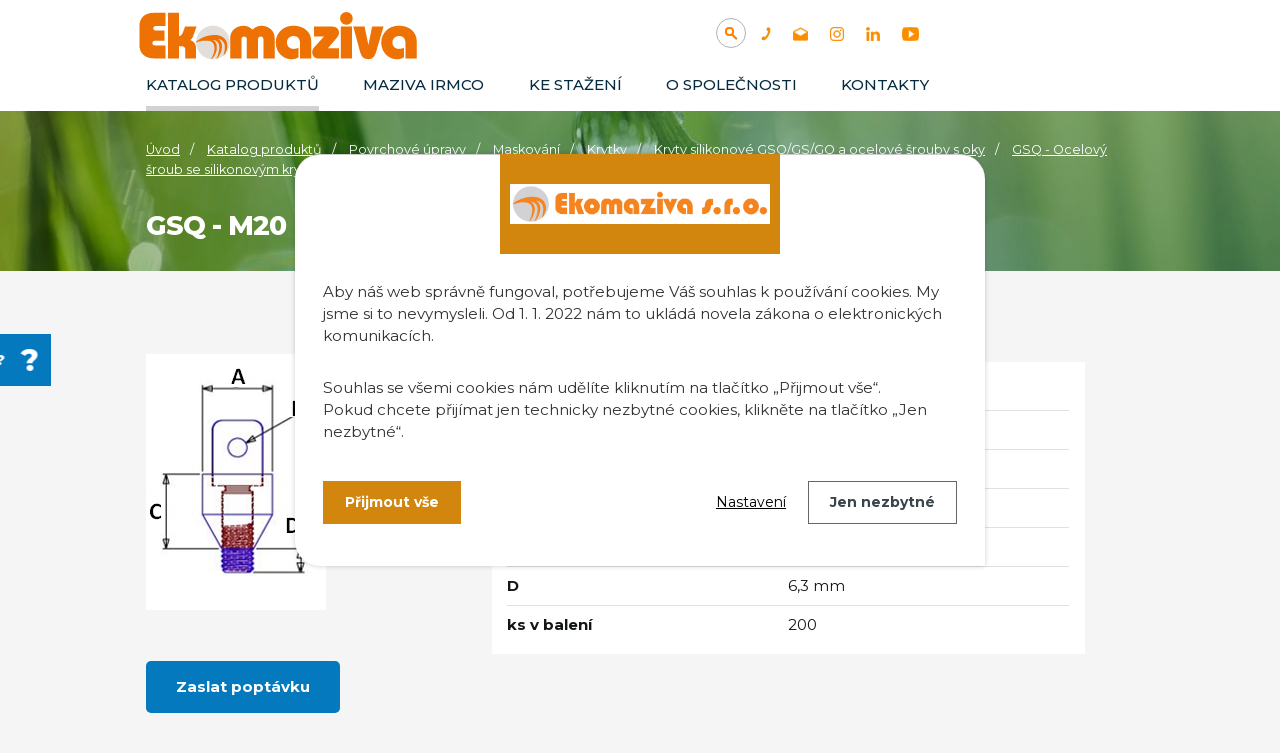

--- FILE ---
content_type: text/html; charset=utf-8
request_url: https://www.ekomaziva.cz/katalog/produkt/gsq-m20
body_size: 18561
content:
<!DOCTYPE html>
<html lang="cs" data-lang-system="cs">
	<head>
<!-- Google Tag Manager -->
<script>
    window.dataLayer = window.dataLayer || [];
    function gtag(){
        dataLayer.push(arguments);
    }
    gtag("consent", "default", {
        "ad_storage": "denied",
        "ad_user_data": "denied",
        "ad_personalization": "denied",
        "analytics_storage": "denied",
        "wait_for_update": 1000
    });
    window.dataLayer.push({
        "event": "dl.ready",
        "gaid": "",
        "ga4id": "",
        "matomoid": "813",
        "consent_state": {
            "functionality_storage": "granted",
            "ad_storage": "denied",
            "analytics_storage": "denied",
            "personalization_storage": "denied",
        }
    });
    (function(w,d,s,l,i){
        w[l]=w[l]||[];w[l].push({'gtm.start': new Date().getTime(),event:'gtm.js'});var f=d.getElementsByTagName(s)[0],
    j=d.createElement(s),dl=l!='dataLayer'?'&l='+l:'';j.async=true;j.src=
    'https://www.googletagmanager.com/gtm.js?id='+i+dl;f.parentNode.insertBefore(j,f);
    })(window,document,'script','dataLayer','GTM-52TTL9Q');
</script>
<!-- End Google Tag Manager -->



		<!--[if IE]><meta http-equiv="X-UA-Compatible" content="IE=EDGE"><![endif]-->
			<meta name="viewport" content="width=device-width, initial-scale=1, user-scalable=yes">
			<meta http-equiv="content-type" content="text/html; charset=utf-8" />
			<meta name="robots" content="index,follow" />
			<meta name="author" content="Antee s.r.o." />
			<meta name="description" content="Bezolejová maziva pro lisování a ohýbání, maskování a závěsy pro lakovny a galvanovny, absorbenty, odmašťování, separační kapaliny ochrana do skladů, endoskopy. Ekomaziva s.r.o." />
			<meta name="keywords" content="maziva, bezolejová maziva, maskování, lakovna, galvanizace, odmaštění, separační kapalina, absorbenty, krytky" />
			<meta name="google-site-verification" content="S856UXWgdMwvoYgk-WrSHp8eANaRAyaeG2x94QjPpp8" />
			<meta name="viewport" content="width=device-width, initial-scale=1, user-scalable=yes" />
<title>GSQ - M20 | Ekomaziva s.r.o.</title>

		<link rel="stylesheet" type="text/css" href="https://cdn.antee.cz/jqueryui/1.8.20/css/smoothness/jquery-ui-1.8.20.custom.css?v=2" integrity="sha384-969tZdZyQm28oZBJc3HnOkX55bRgehf7P93uV7yHLjvpg/EMn7cdRjNDiJ3kYzs4" crossorigin="anonymous" />
		<link rel="stylesheet" type="text/css" href="/style.php?nid=RVFKSUo=&amp;ver=1768399196" />
		<link rel="stylesheet" type="text/css" href="/css/libs.css?ver=1768399900" />
		<link rel="stylesheet" type="text/css" href="https://cdn.antee.cz/genericons/genericons/genericons.css?v=2" integrity="sha384-DVVni0eBddR2RAn0f3ykZjyh97AUIRF+05QPwYfLtPTLQu3B+ocaZm/JigaX0VKc" crossorigin="anonymous" />

		<script src="/js/jquery/jquery-3.0.0.min.js" ></script>
		<script src="/js/jquery/jquery-migrate-3.1.0.min.js" ></script>
		<script src="/js/jquery/jquery-ui.min.js" ></script>
		<script src="/js/jquery/jquery.ui.touch-punch.min.js" ></script>
		<script src="/js/libs.min.js?ver=1768399900" ></script>
		<script src="/js/ipo.min.js?ver=1768399889" ></script>
			<script src="/js/locales/cs.js?ver=1768399196" ></script>

			<script src='https://www.google.com/recaptcha/api.js?hl=cs&render=explicit' ></script>

		<link href="/novinky?action=atom" type="application/atom+xml" rel="alternate" title="Novinky">
		<link href="/news?action=atom" type="application/atom+xml" rel="alternate" title="News">
		<link href="/ujdonssgok?action=atom" type="application/atom+xml" rel="alternate" title="Újdonságok">
<link rel="preconnect" href="https://fonts.gstatic.com/" crossorigin>
<link href="https://fonts.googleapis.com/css2?family=Montserrat:wght@400;500;700;800&amp;display=fallback" rel="stylesheet">
<!-- Preaload important weight fonts -->
<!-- 400 -->

<link href="/image.php?nid=13700&amp;oid=8121526&amp;width=36" rel="icon" type="image/png">
<link rel="shortcut icon" href="/image.php?nid=13700&amp;oid=8121526&amp;width=36">
<script>
ipo.api.live("body", function(el){
//přesun patičky
$(el).find("#ipocopyright").insertAfter("#ipocontainer");
//přesun mutací
$(el).find("#ipoLangIcons").appendTo(".mutace");
//kliknutí na mutace
$( el ).find("#ipoLangIcons").click(function() {
if( !$(el).find("#ipoLangIcons > div.active").length )
{
$(el).find("#ipoLangIcons > div").addClass("active");
}
else
{
$(el).find("#ipoLangIcons > div").removeClass("active");
}
});
});
//posun h1
ipo.api.live('h1', function(el) {
if( ( !document.getElementById('page7845970') && !document.getElementById('page8121553') && !document.getElementById('page8121557') ) && $("#system-menu").length != 1 )
{
if ($(window).width() >= 1025)
{
$(el).insertAfter("#iponavigation p");
$(el).wrap("<div class='wrapper-h1 layout-container'>");
}
}
});
//funkce na fixní hlavičku
ipo.api.live("body", function(el){
var header = $('.header-inner__container');
var topmenu = $('#ipotopmenuwrapper');
var navigation = $('#iponavigation p');
var navigation_h1 = $('#iponavigation .wrapper-h1');
var WindowWidth = $(window).width();
if (WindowWidth > 1025 && $("#system-menu").length != 1) {
$(window).scroll(function () {
if ($(this).scrollTop() >= 0) {
header.addClass("f-header");
topmenu.addClass("f-menu");
navigation.addClass("f-navigation");
navigation_h1.addClass("padding-navigation");
}
if ($(this).scrollTop() == 0) {
navigation.removeClass("f-navigation");
navigation_h1.removeClass("padding-navigation");
}
});
}
});
</script>
<!--vyhledávání pouze pro catalog
<script iflang="cs">
ipo.api.live("body", function(el){
//přesun vyhledávání
$(el).find("#catalog-elasticSearchForm-7846293").appendTo(".header-fulltext");
});
//funkce pro zobrazování a skrývání vyhledávání
ipo.api.live(".header-fulltext > a", function(el){
var ikonaLupa = $(el).find(".ikona-lupa");
$(el).click(function(e) {
e.preventDefault();
$(this).toggleClass("search-active");
if($(this).hasClass("search-active")) {
$(ikonaLupa).text('X');
$(ikonaLupa).attr("title","Zavřít vyhledávání");
} else {
$(this).removeClass("search-active");
$(ikonaLupa).attr("title","Otevřít vyhledávání");
$("#catalog-elasticSearchForm-7846293 input[type=text]").val("");
}
$("#catalog-elasticSearchForm-7846293").animate({height: "toggle"});
});
});
</script>-->
<script>
ipo.api.live("body", function(el){
//přesun vyhledávání
$(el).find(".elasticSearchForm").appendTo(".header-fulltext");
});
//funkce pro zobrazování a skrývání vyhledávání
ipo.api.live(".header-fulltext > a", function(el){
var ikonaLupa = $(el).find(".ikona-lupa");
$(el).click(function(e) {
e.preventDefault();
$(this).toggleClass("search-active");
if($(this).hasClass("search-active")) {
$(ikonaLupa).text('X');
$(ikonaLupa).attr("title","Zavřít vyhledávání");
} else {
$(this).removeClass("search-active");
$(ikonaLupa).attr("title","Otevřít vyhledávání");
$(".elasticSearchForm3 input[type=text]").val("");
}
$(".elasticSearchForm").animate({height: "toggle"});
});
});
</script>


<script>
ipo.api.live('.catalog', function(el) {
//wrapnutí kategorií
$(el).find("ul.categories").wrapAll("<div class='categories-container'>");
//přidání třídy pro .backlink
$(el).find(".backlink").addClass("action-button");
//přesun formuláře
$(el).find(".enquiery").insertAfter(".ipopagetext");
//přesun nadpisu
$(".enquiery h2").insertBefore(".enquiery #frm-enquieryForm .form-vertical fieldset:first-of-type");
//zjištění, zda má kategorie obsah
if( !$(el).find("> .paragraph").length )
{
$(el).addClass("not-paragraph");
}
//přidání tlačítka na přehled produktů
$( el ).find(".matrix > li").each(function( index, es ) {
if( !$(es).hasClass("cleaner") )
{
var link = $(es).find(".title a").attr("href");
$("<span><a class='action-button' href='" + link+ " ' >Detail produktu<\/a><\/span>").insertAfter( $(es).find("> div > a") );
}
});
//smazání divu když je prázdný
function isEmpty( e )
{
return !$.trim(e.html())
}
if ( isEmpty( $(el).find("#snippet-parameterFilter-form") ))
{
$(el).find("#snippet-parameterFilter-form").remove();
}
});
ipo.api.live('body', function(el) {
if( $("body[data-ipo-meta-item-id]").length )
{
//přidání tlačítka na poptávku
$(el).find("#snippet--detail").after("<a class='action-button zaslat-poptavku' href='#'>Zaslat poptávku<\/a>");
//kotva poptávka
var cta_poptavka = $(el).find(".zaslat-poptavku");
$(cta_poptavka).click(function(e) {
e.preventDefault();
$(el).find(".enquiery").slideToggle("slow", "easeInOutSine", function () {});
if ( $(window).width() >= 1025 )
{
$('html, body').animate({
scrollTop: $(".enquiery h2").offset().top - 150
}, 900);
}
else
{
$('html, body').animate({
scrollTop: $(".enquiery h2").offset().top
}, 900);
}
});
}
});
//maximální počet znaků pro nadpis kategorie + přidání titulku
/*
ipo.api.live(".catalog .categories-container .categories", function(el){
var category_h2_title = $(el).find("> li > .category > h2 > a").text();
$(el).find("> li > .category > h2 > a").attr("title", category_h2_title);
var max_length = 55;
var category_h2 = $(el).find("> li > .category > h2 > a");
var len = $(el).find("> li > .category > h2 > a").text().length;
var str = $(category_h2).text().substr(0,max_length);
var lastIndexOf = str.lastIndexOf(" ");
if( len > max_length )
{
$(category_h2).text(str.substr(0, lastIndexOf) + '…');
}
});*/
ipo.api.live('.catalog', function(el) {
$( el ).find(".categories-container > .categories").each(function( index, es ) {
//převod úvodní fotek v kategorii jako pozadí + přesun úvodní fotky
if(  $(es).find(".category-image img").length )
{
var categoryImage = $(es).find(".category-image img").attr("src");
$(es).find(".category-image img").attr("data-imageUrl", categoryImage);
var categoryAttribute = $(es).find(".category-image img").attr("data-imageUrl");
var catalogBackground = categoryAttribute.split("&width")[0];
$(es).find(".category-image").attr("style", "background-image: url("+catalogBackground+")");
var categoryH2 = $(es).find(".category h2")
$(es).find(".category-image").insertAfter(categoryH2);
$(es).find(".category-image img").removeAttr("data-imageUrl");
}
else
{
$(es).addClass("not-image");
}
//zjistění zda má kategorie nějaký text
if( !$(es).find(".category > p").length  )
{
$(es).addClass("category__not-introduction");
}
//zjistění zda má kategorie nějaký text s fotkou
if( $(es).find(".category > p > img").length  )
{
$(es).addClass("category__introduction__with-image");
}
//smazání divu když je prázdný
function isEmpty( e )
{
return !$.trim(e.html())
}
if (isEmpty( $(es).find(".subcategory") ))
{
$(es).find(".subcategory").remove();
}
//přidání tlačítka do rwd
$(es).find(".subcategory").before("<a class='cta-rwd' href='#'><span>Katalog výrobků</\span><\/a>");
//zjištění zda se jedná o hlavní kategorie
if( !$(es).find("#category-26854").length && !$(es).find("#category-26874").length && !$(es).find("#category-26882").length )
{
$(el).find(".categories-container").addClass("not-main__category");
}
});
});
//zabalení podkategorií v RWD
ipo.api.live('.catalog .categories .category', function(el) {
$(el).find(".cta-rwd").click(function(e) {
e.preventDefault();
$(this).toggleClass("active");
if($(this).hasClass("active") )
{
//nic
}
else
{
$(this).removeClass("active");
}
$(el).find(".subcategory").slideToggle("slow", "easeInOutSine", function () {});
});
});
//wrapnutí detailu produktu
ipo.api.live('.catalog.view-itemDetail', function(el) {
if( $("#system-menu").length != 1 && $(window).width() >= 1025 )
{
//$(el).find(".catalog-item").addClass("not-administration");
$(el).find(".catalog-item .attributes").insertAfter(".default-image");
if( $(el).find(".paragraph").is(":empty") )
{
$(el).find(".catalog-item").addClass("not-paragraph");
}
}
});
//řádkové zobrazení
ipo.api.live('.catalog', function(el) {
$( el ).find(".items > .item-wrapper").each(function( index, es ) {
if( !$(es).find(".attributes").length )
{
$(es).addClass("not-attributes");
}
});
});
//úprava fotek detailu katalogu
ipo.api.live('.catalog.view-itemDetail .images.clearfix .image-wrapper', function(el) {
var productImage = $(el).find(".image-inner-wrapper a.image-detail img").attr("src");
$(el).find(".image-inner-wrapper a.image-detail img").attr("data-imageUrl", productImage);
var productAttribute = $(el).find(".image-inner-wrapper a.image-detail img").attr("data-imageUrl");
var productResult = productAttribute.split("&width")[0];
$(el).find(".image-inner-wrapper a.image-detail").attr("style", "background-image: url("+productResult+")");
});
//záložky
$(document).ready(
function() {
$(".zalozky-menu a").click(
function(e) {
e.preventDefault();
if ($(this).closest("li").attr("id") != "current") {
$(".zalozky-content").find("div[id^='tab']").hide();
$(".zalozky-menu li").attr("id", "");
$(this).parent().attr("id", "current");
$('#tab-' + $(this).parent().data('name')).fadeIn();
if ($(window).width() <= 1024) {
$('html, body').animate({
scrollTop: $('#tab-' + $(this).parent().data('name')).offset().top
}, 2000);
window.location.hash = "#" + $(this).parent().data("name");
}
}
}
);
$(".zalozky-content").find("[id^='tab']").hide();
var anchor = window.location.hash;
if (anchor) {
anchor = anchor.substr(1);
var element = window.document.getElementsByClassName("tab-" + anchor)[0];
if (element) {
$(".zalozky-menu li").attr("id","");
element.id = "current";
$(".zalozky-content #tab-" + anchor).fadeIn();
} else {
$(".zalozky-menu li:first").attr("id", "current");
$(".zalozky-content div:first").fadeIn();
}
} else {
$(".zalozky-menu li:first").attr("id", "current");
$(".zalozky-content div:first").fadeIn();
}
});
</script>





<link rel="preload" href="/image.php?nid=13700&amp;oid=8129518" as="image">
<!--
<meta name="msvalidate.01" content="B4FD8975ADAF3871DE1A36CF8B7B3326">
<meta name="google-site-verification" content="9YX_RuWv5nvCKfuZm9afswTsFcVIOwWFXI1lk2FTX8U" />-->
<script>
$.getScript('//translate.google.com/translate_a/element.js?cb=googleTranslateElementInit');
function googleTranslateElementInit() {
new google.translate.TranslateElement({
pageLanguage: 'cs',
includedLanguages: 'cs,en,de,hu,ru,sk,it,uk,pl,sq,ro,bg,sr,hr',
gaTrack: true,
layout: google.translate.TranslateElement.InlineLayout.SIMPLE
}, 'google_translate_element');
}
</script>
	</head>

	<body id="page7846293" class="subpage7846293"
			
			data-nid="13700"
			data-lid="CZ"
			data-oid="7846293"
			data-layout-pagewidth="1024"
			
			data-slideshow-timer="3"
			 data-ipo-meta-category="27254" data-ipo-meta-parent-categories="27251 27166 26855 26854" data-ipo-meta-subcategory="27254 27251 27166 26855 26854" data-ipo-meta-item-id="1075510" data-ipo-meta-item-code="gsw m20"
						
				
				data-layout="responsive" data-viewport_width_responsive="1024"
			>
<noscript>

	<iframe src="https://www.googletagmanager.com/ns.html?id=GTM-52TTL9Q"
		height="0" width="0" style="display:none;visibility:hidden">
	</iframe>
</noscript>
	<script>
	var leady_track_key="WzBrn2R354NPgsyn";
	(function(){
		var l=document.createElement("script");l.type="text/javascript";l.async=true;
		l.src='https://ct.leady.com/'+leady_track_key+"/L.js";
		var s=document.getElementsByTagName("script")[0];s.parentNode.insertBefore(l,s);
	})();
</script>



							<div id="snippet-cookiesConfirmation-euCookiesSnp">			<div id="cookieChoiceInfo" class="cookie-choices-info template_1">
					<p>Aby náš web správně fungoval, potřebujeme Váš souhlas k používání cookies. My jsme si to nevymysleli. Od 1. 1. 2022 nám to ukládá novela zákona o elektronických komunikacích.</p>
<p>Souhlas se všemi cookies nám udělíte kliknutím na tlačítko „Přijmout vše“.<br />Pokud chcete přijímat jen technicky nezbytné cookies, klikněte na tlačítko „Jen nezbytné“.</p>
				<div class="buttons">
					<a class="cookie-button action-button ajax" id="cookieChoiceButton" rel=”nofollow” href="/katalog/produkt/gsq-m20?do=cookiesConfirmation-acceptAll">Přijmout vše</a>
					<a class="cookie-button cookie-button--settings action-button ajax" rel=”nofollow” href="/katalog/produkt/gsq-m20?do=cookiesConfirmation-onlyNecessary">Jen nezbytné</a>
					<a class="cookie-button cookie-button--settings action-button ajax" rel=”nofollow” href="/katalog/produkt/gsq-m20?do=cookiesConfirmation-openSettings">Nastavení</a>
				</div>
			</div>
</div>				<div id="ipocontainer">

			<div class="menu-toggler">

				<span>Menu</span>
				<span class="genericon genericon-menu"></span>
			</div>

			<span id="back-to-top">

				<i class="fa fa-angle-up"></i>
			</span>

			<div id="ipoheader">

				<div class="header-inner__container">
	<div class="row header-inner flex-container layout-container">
		<div class="logo">
			<a title="Ekomaziva s.r.o" href="/" class="header-logo">
				<svg width="100%" height="100%" viewbox="0 0 2425 531" version="1.1" xmlns="http://www.w3.org/2000/svg" xmlns:xlink="http://www.w3.org/1999/xlink" xml:space="preserve" xmlns:serif="http://www.serif.com/" style="fill-rule:evenodd;clip-rule:evenodd;stroke-linejoin:round;stroke-miterlimit:2;"><path d="M526.015,470.442l-87.261,-0l0,-68.229c0,-24.513 -15.017,-29.659 -27.608,-29.659l-22.484,0l0,97.888l-90.333,-0l0,-367.084l90.333,0l0,185.984c18.542,-0.584 24.805,-7.154 47.238,-73.475l0.958,-2.834l92.921,0l-25.012,71.15c-3.892,11.317 -11.955,29.467 -25.596,37.838c38.908,15.646 46.846,40.687 46.846,77.629l-0.002,70.792Z" style="fill:#ed7203;"></path><path d="M1161,470.44l-90.335,0.002l-0,-151.767c-0,-16.279 -7.392,-24.537 -21.971,-24.537c-14.579,-0 -21.971,8.254 -21.971,24.537l0,151.767l-90.333,-0l-0,-151.767c-0,-16.279 -7.392,-24.537 -21.971,-24.537c-14.579,-0 -21.971,8.254 -21.971,24.537l0,151.767l-90.333,-0l-0,-165.092c-0.638,-41.046 24.804,-75.925 66.396,-90.954c42.058,-15.196 85.845,-5.325 113.05,25.067c27.208,-30.392 71,-40.267 113.05,-25.067c41.583,15.029 67.025,49.904 66.391,91.017l-0.002,165.027Z" style="fill:#ed7203;"></path><path d="M1294.18,476.598c-59.679,-0 -124.094,-51.365 -124.094,-134.344c0,-77.171 60.617,-135.367 141.005,-135.367c87.095,0 145.616,50.28 145.616,125.117l0,138.442l-90.333,-0l0,-118.967c0,-40.762 -18.083,-61.433 -53.746,-61.433c-28.787,-0 -52.208,22.5 -52.208,50.158c-0,34.95 25.233,53.233 50.158,53.233c17.6,0 31.338,-4.32 37.954,-6.891l5.675,-2.209l0,75.913l-1.779,1.246c-15.125,10.587 -32.548,15.102 -58.248,15.102Z" style="fill:#ed7203;"></path><path d="M1680.67,470.444l-164.582,-0.002c-32.287,-0 -50.804,-18.704 -50.804,-51.313c0,-13.341 5.055,-26.679 13.867,-36.591l81.329,-89.421l-80.841,-0l-0,-80.079l133.829,-0c47.466,-0 67.716,15.804 67.716,52.854c0,14.496 -10.566,30.083 -19.429,40.608l-69.446,80.788l88.363,-0l-0.002,83.156Z" style="fill:#ed7203;"></path><rect x="1695.9" y="213.033" width="90.338" height="257.408" style="fill:#ed7203;"></rect><path d="M1741.07,198.817c-28.488,-0 -50.8,-22.317 -50.8,-50.804c-0,-28.488 22.312,-50.805 50.8,-50.805c28.487,0 50.804,22.317 50.804,50.805c-0,28.487 -22.313,50.804 -50.804,50.804Z" style="fill:#ed7203;"></path><path d="M1918.79,476.263c-47.534,-0 -60.302,-33.467 -70.14,-70.755l-52.158,-192.804l91.346,0l31.383,149.892l29.975,-149.892l92.529,0l-56.929,192.921c-8.796,29.808 -20.84,70.638 -66.006,70.638Z" style="fill:#ed7203;"></path><path d="M2146.96,476.598c-59.68,-0 -124.092,-51.365 -124.092,-134.344c-0,-77.171 60.621,-135.367 141.004,-135.367c87.096,0 145.617,50.28 145.617,125.117l-0,138.442l-90.334,-0l0,-118.967c0,-40.762 -18.083,-61.433 -53.746,-61.433c-28.787,-0 -52.208,22.5 -52.208,50.158c0,34.95 25.234,53.233 50.159,53.233c17.6,0 31.337,-4.32 37.954,-6.891l5.675,-2.209l-0,75.913l-1.78,1.246c-15.125,10.587 -32.55,15.102 -58.25,15.102Z" style="fill:#ed7203;"></path><path d="M271.192,246.083l-0,81.767l-71.275,0c-9.684,0 -16.542,1.438 -20.575,4.3c-4.034,2.871 -6.055,7.717 -6.055,14.525c0,7.712 2.059,12.775 6.188,15.192c4.121,2.421 12.55,3.633 25.283,3.633l73.425,0l0,104.896l-85.8,-0c-40.346,-0 -71.183,-9.633 -92.521,-28.913c-21.341,-19.271 -32.008,-47.112 -32.008,-83.512l0,-143.896c0,-35.142 10.083,-62.4 30.258,-81.763c20.171,-19.366 48.546,-29.05 85.13,-29.05l94.941,0l0,105.434l-69.662,-0c-18.829,-0 -28.242,6.1 -28.242,18.291c0,7.175 2.242,12.15 6.725,14.93c4.479,2.783 12.463,4.166 23.938,4.166l60.25,0Z" style="fill:#ed7203;"></path><path d="M798.008,341.817c0,75.004 -60.804,135.808 -135.825,135.808c-4.987,0 -9.916,-0.275 -14.766,-0.8c-0.217,-0.021 -0.43,-0.037 -0.646,-0.079c-67.746,-7.646 -120.417,-65.146 -120.417,-134.929l0,-0.429c0,-2.309 0.079,-4.596 0.196,-6.863c3.796,-71.637 63.071,-128.533 135.629,-128.533c75.021,-0 135.825,60.804 135.825,135.825l0.004,-0Z" style="fill:#e1dedc;fill-rule:nonzero;"></path><path d="M766.208,421.004c-7.041,14.296 -17.25,27.029 -19.087,26.092c-1.371,-0.725 2.679,-8.763 6.375,-24.133c4.262,-17.759 4.812,-31.859 4.887,-38.176c0.159,-14.2 0.255,-21.3 -2.933,-30.333c-6.942,-19.712 -22.317,-29.708 -26.421,-32.308c-9.996,-6.296 -20.829,-9.154 -21.533,-7.825c-0.588,1.075 5.771,4.146 12.3,11.912c5.592,6.65 8.196,13.004 9.933,17.388c4.829,12.087 5.183,22.375 5.396,30.216c0.117,4.83 0.292,23 -7.45,45.121c-1.117,3.15 -5.654,15.746 -15.296,30.434c-7.587,11.579 -19.262,25.875 -21.533,24.466c-2.367,-1.445 8.508,-17.816 16.546,-49.108c0.412,-1.642 3.637,-14.413 5.379,-31.45c1.192,-11.775 0.958,-18.463 -0,-24.838c-0.567,-3.737 -1.446,-9.291 -4.304,-15.958c-1.409,-3.304 -4.5,-10.346 -10.775,-16.642c-13.2,-13.258 -32.605,-15.195 -33.346,-13.337c-0.413,0.979 4.712,2.563 11.166,8.683c8.117,7.705 11.696,16.255 13.65,21.105c1.075,2.62 5.613,14.295 4.967,33.541c-0.175,5.729 -1.642,36.692 -23.842,67.454c-9.25,12.871 -20.025,22.725 -22.883,23.529c-0.292,0.08 -0.487,0.08 -0.608,-0.02c-0.021,-0.021 -0.038,-0.038 -0.038,-0.059c-0.9,-1.154 5.534,-9.641 13.438,-27.166c3.033,-6.729 6.258,-13.946 9.112,-24.017c3.796,-13.379 4.692,-23.921 4.967,-27.733c0.35,-5.163 0.8,-11.442 -0.079,-18.913c-1.35,-11.5 -5.613,-24.329 -11.521,-32.408c-14.237,-19.458 -44.004,-19.458 -66.787,-19.458c-14.688,-0.021 -39.838,1.954 -69.392,14.904l-0.158,-0.567c-0,-2.308 0.079,-4.596 0.195,-6.862l0.842,-0.625c26.421,-20.692 51.475,-32.017 68.667,-38.292c-0,-0 46.233,-16.879 91.058,-14.083c12.183,0.783 20.125,2.779 23.588,3.737c2.012,0.546 6.65,1.917 12.829,4.479c6.179,2.584 13.925,6.396 22.121,11.85c4.283,3.384 14.825,11.813 22.512,24.488c10.325,16.958 16.192,58.066 -1.954,94.933l0.012,-0.021Z" style="fill:#ed7203;fill-rule:nonzero;"></path></svg>
			</a>
			
			
		</div>
		<div class="header-fulltext">
			<a href="#"><span title="Otevřít vyhledávání" class="ikona-lupa">Ikona</span></a>
		</div>
		<div class="header-kontakt flex-container">
			<a title="+420 374 802 803" class="tooltip" href="tel:+420374802803">
				<img src="/image.php?nid=13700&amp;oid=8121541" alt="Ikona telefon">
			</a>
			<a title="info@ekomaziva.cz" class="tooltip" href="mailto:info@ekomaziva.cz">
				<img src="/image.php?nid=13700&amp;oid=8121539" alt="Ikona email">
			</a>
			<a title="Najdete nás na instagramu" class="tooltip" href="https://www.instagram.com/ekomaziva/" target="_blank" rel="noopener noreferrer">
				<img src="/image.php?nid=13700&amp;oid=8121527" alt="Ikona instagram">
			</a>
			<a title="Najdete nás na linkedinu" class="tooltip" href="https://www.linkedin.com/company/ekomaziva-s-r-o/" target="_blank" rel="noopener noreferrer">
				<img src="/image.php?nid=13700&amp;oid=8121537" alt="Ikona linkedin">
			</a>
			<a title="Najdete nás na YouTube" class="tooltip" href="https://www.youtube.com/channel/UCCx-CAlZYwXAPquy5FL_Dxg" target="_blank" rel="noopener noreferrer">
				<img src="/image.php?nid=13700&amp;oid=8121543" alt="Ikona YouTube">
			</a>
			
			
			
			
			
			
		</div>
		<div class="header-translate">
			<div id="google_translate_element"></div>
		</div>
		<div class="mutace"></div>
	</div>
</div>



<div class="subpage-background">
	
		 
		<div class="boxImage">
			<div style="background-image:url(/image.php?oid=8121524&amp;nid=13700&amp;width=2000);"></div>
		</div>
		 
		
	
</div>

<a class="catalog-napoveda" href="/rady-a-pomoc">Potřebujete poradit?</a>			</div>

			<div id="ipotopmenuwrapper">

				<div id="ipotopmenu">
<h4 class="hiddenMenu">Horní menu</h4>
<ul class="topmenulevel1"><li class="topmenuitem1 noborder active" id="ipomenu7846293"><a href="/katalog">Katalog produktů</a></li><li class="topmenuitem1" id="ipomenu4196171"><a href="/maziva-irmco">Maziva IRMCO</a></li><li class="topmenuitem1" id="ipomenu4196175"><a href="/ke-stazeni">Ke stažení</a></li><li class="topmenuitem1" id="ipomenu7846261"><a href="/o-spolecnosti">O společnosti</a><ul class="topmenulevel2"><li class="topmenuitem2" id="ipomenu4196174"><a href="/novinky">Novinky</a></li><li class="topmenuitem2" id="ipomenu4196176"><a href="/poptavka">Poptávka</a></li><li class="topmenuitem2" id="ipomenu4196637"><a href="/pro-partnery">GDPR</a></li></ul></li><li class="topmenuitem1" id="ipomenu7845972"><a href="/kontakty">Kontakty</a></li></ul>
					<div class="cleartop"></div>
				</div>
			</div>
			<div id="ipomain">
				<div id="ipoLangIcons">

	<div>
		<a href="/" class="lang-cs"><img src="/img/lang_cs.png" title="Česky" alt="Česky"></a>
		<a href="/home" class="lang-en"><img src="/img/lang_en.png" title="English" alt="English"></a>
		<a href="/home-hu" class="lang-hu"><img src="/img/lang_hu.png" title="Magyar" alt="Magyar"></a>
	</div>

</div>
<div class="elasticSearchForm elasticSearch-container" id="elasticSearch-form-8363885" >
	<h4 class="newsheader">Fulltextové vyhledávání</h4>
	<div class="newsbody">
<form action="/katalog/produkt/gsq-m20?do=mainSection-elasticSearchForm-8363885-form-submit" method="post" id="frm-mainSection-elasticSearchForm-8363885-form">
<label hidden="" for="frmform-q">Fulltextové vyhledávání</label><input type="text" placeholder="Vyhledat v textu" autocomplete="off" name="q" id="frmform-q" value=""> 			<input type="submit" value="Hledat" class="action-button">
			<div class="elasticSearch-autocomplete"></div>
</form>
	</div>
</div>

<script >

	app.index.requireElasticSearchAutocomplete('frmform-q', "\/fulltextove-vyhledavani?do=autocomplete");
</script>
<div class="catalogFulltextSearch" id="catalog-fulltext-search-7846293">
	<h4 class="newsheader">Vyhledat v katalogu</h4>
	<div class="newsbody">
<form action="/katalog" method="get" id="frm-mainSection-catalogFulltextSearchForm-7846293-catalogFulltextSearchForm">
	<input type="hidden" name="action" value="search">
<input type="text" placeholder="Vyhledat v katalogu" name="q" id="frmcatalogFulltextSearchForm-q" value=""> 		<input type="submit" value="Hledat" class="action-button">
</form>
	</div>
</div>
<div id="snippet-mainSection-catalogBasketLink-7846293-"><div class="catalogBasket" id="catalog-basket-7846293">
	<h4 class="newsheader">Košík</h4>
	<div class="newsbody">
		<i class=" fa fa-shopping-cart fa-4"></i>
		<a href="/katalog?action=basket" class="">Košík</a>
		<div class="totalPrice">
                0,00 Kč
		</div>
	</div>
</div>
</div>
				<div id="ipomainframe">
					<div id="ipopage">
<div id="iponavigation">
	<h5 class="hiddenMenu">Drobečková navigace</h5>
	<p>
			<a href="/">Úvod</a> <span class="separator">&gt;</span>
			<a href="/katalog">Katalog produktů</a> <span class="separator">&gt;</span>
			<a href="/katalog/povrchove-upravy">Povrchové úpravy</a> <span class="separator">&gt;</span>
			<a href="/katalog/povrchove-upravy/maskovani-pro-povrchove-upravy">Maskování</a> <span class="separator">&gt;</span>
			<a href="/katalog/povrchove-upravy/maskovani-pro-povrchove-upravy/krytky">Krytky</a> <span class="separator">&gt;</span>
			<a href="/katalog/povrchove-upravy/maskovani-pro-povrchove-upravy/krytky/silikonove-kryty-s-ocelovymi-srouby-s-oky">Kryty silikonové GSQ/GS/GQ a ocelové šrouby s oky</a> <span class="separator">&gt;</span>
			<a href="/katalog/povrchove-upravy/maskovani-pro-povrchove-upravy/krytky/silikonove-kryty-s-ocelovymi-srouby-s-oky/gsq-ocelovy-sroub-se-silikonovym-krytem">GSQ - Ocelový šroub se silikonovým krytem</a> <span class="separator">&gt;</span>
			<span class="currentPage">GSQ - M20</span>
	</p>

</div>
						<div class="ipopagetext">
							<div class="catalog view-itemDetail content eshop-basket">
								
								<h1>GSQ - M20</h1>

<div id="snippet--flash"></div>
								
																	
<div id="snippet--detail">	<div class="modal-box" data-modal-box-parent-class="catalog view-itemDetail" data-modal-box-width="760" data-modal-title="Detail položky">
		
<hr class="cleaner">


<div class="eshop-priceAndBasketAdd">

</div>




	<div data-item-id="1075510" class="catalog-item clearfix">

<div id="snippet-itemDetailControl-defaultImage">				<div class="default-image">
					<div class="thumbnail">
						<a class="image-detail" href="/image.php?nid=13700&amp;oid=9623396&amp;width=180" data-srcset="/image.php?nid=13700&amp;oid=9623396&amp;width=180 1600w, /image.php?nid=13700&amp;oid=9623396&amp;width=180 1200w, /image.php?nid=13700&amp;oid=9623396&amp;width=180 700w, /image.php?nid=13700&amp;oid=9623396&amp;width=180 300w" data-image-width="180" data-image-height="256">
<img alt="" width="180" height="256" src="/image.php?nid=13700&amp;oid=9623396&amp;width=180&amp;height=256">
</a>
					</div>
				</div>
</div>
		<div class="attributes">

			<div class="attributes-row clearfix attr-barva" >

				<div class="attributes-cell">
					<strong>Barva</strong>
				</div>
				<div class="attributes-cell">
							hnědá
				</div>
			</div>
			<div class="attributes-row clearfix attr-zavit" >

				<div class="attributes-cell">
					<strong>Závit</strong>
				</div>
				<div class="attributes-cell">
							M20
				</div>
			</div>
			<div class="attributes-row clearfix attr-a" >

				<div class="attributes-cell">
					<strong>A</strong>
				</div>
				<div class="attributes-cell">
							28 mm
				</div>
			</div>
			<div class="attributes-row clearfix attr-b" >

				<div class="attributes-cell">
					<strong>B</strong>
				</div>
				<div class="attributes-cell">
							10 mm
				</div>
			</div>
			<div class="attributes-row clearfix attr-c" >

				<div class="attributes-cell">
					<strong>C</strong>
				</div>
				<div class="attributes-cell">
							19,5 mm
				</div>
			</div>
			<div class="attributes-row clearfix attr-d" >

				<div class="attributes-cell">
					<strong>D</strong>
				</div>
				<div class="attributes-cell">
							6,3 mm
				</div>
			</div>
			<div class="attributes-row clearfix attr-ks-v-baleni" >

				<div class="attributes-cell">
					<strong>ks v balení</strong>
				</div>
				<div class="attributes-cell">
							200
				</div>
			</div>
		</div>
		<hr class="cleaner">

		
		<div class="paragraph description clearfix"></div>
	</div>
<script >
	$(document).ready(function() {
		var itemSwitchable = false;

		/**
		 * Skovat spinner.
		 */
		ipo.api.hideSpinner();
		/**
		 * Skovat tlačítka měnící výběr.
		 */
		$('.attributes-cell > select').on('change', function() {
			if(this.value == "addNew") {
				$(this).siblings('a.ajax-modal')[0].click();
			} else if (itemSwitchable) {
				ipo.api.showSpinner("P\u0159ep\u00edn\u00e1n\u00ed varianty...");
					$(this).siblings('input[value="switchVariant"]')[0].click();
			}
		});

		$('.toolbar a.ajax-modal').on('click', function() {
			ipo.api.showSpinner("Na\u010d\u00edt\u00e1n\u00ed...");
		});

		/**
		 * Pokud formulář otevřeme do dialogového okna, tak mu (formuláři) nastavit
		 * třídu ajax, aby komunikace probíhala ajaxově a zůstalo to v tom modálu.
		 */
		if ($('.modal-dialog-content').length > 0) {
			$('form.basketAddForm').on('submit', function() {
				ipo.api.showSpinner("P\u0159id\u00e1v\u00e1n\u00ed do ko\u0161\u00edku...");
			});
			$('form.attributes').addClass('ajax');
		}

		/**
		 * Move default item image before add to basket form if screen width is below 600.
		 * Only if modules responsive and catalog_eshop are enabled.
		 */
		$(window).on('resize', function() {
			moveDefaultImage();
		});
		moveDefaultImage();
	});

	function moveDefaultImage() {
		var image = $(".catalog.view-itemDetail div[id$='defaultImage']");
		if ($(window).width() <= 600) {
			image.insertAfter($("div[data-modal-box-parent-class='catalog view-itemDetail']").find($("hr.cleaner")).eq(0));
		} else {
			$(".catalog.view-itemDetail .catalog-item").prepend(image);
		}
	}
</script>
	</div>
</div>
	
<div id="snippet--images"><div class="images clearfix">

</div>
</div>

<div id="snippet--uploader"></div>
<div class="enquiery">

	<h2>Poptávkový formulář</h2>
<form action="/katalog/produkt/gsq-m20?do=enquieryForm-submit&amp;categoryId=27254&amp;action=itemDetail&amp;id=1075510" method="post" id="frm-enquieryForm" data-validate>
<div class="form-vertical">
<fieldset><legend>Informace o odesílateli</legend><div class="form-item" id="frmenquieryForm-input0-pair"><div class="form-item-label"><label for="frmenquieryForm-input0">Firma</label></div><div class="form-item-field"><input type="text" name="input0" id="frmenquieryForm-input0" value=""> </div></div><div class="form-item" id="frmenquieryForm-input1-pair"><div class="form-item-label"><label class="required" for="frmenquieryForm-input1">Jméno<span class="meta"> - povinné</span></label></div><div class="form-item-field"><input type="text" name="input1" id="frmenquieryForm-input1" value=""> </div></div><div class="form-item" id="frmenquieryForm-email-pair"><div class="form-item-label"><label class="required" for="frmenquieryForm-email">Email<span class="meta"> - povinné</span></label></div><div class="form-item-field"><input type="text" name="email" id="frmenquieryForm-email" value=""> </div></div><div class="form-item" id="frmenquieryForm-input3-pair"><div class="form-item-label"><label class="required" for="frmenquieryForm-input3">Telefon<span class="meta"> - povinné</span></label></div><div class="form-item-field"><input type="text" name="input3" id="frmenquieryForm-input3" value=""> </div></div></fieldset>
<fieldset><legend>Zpráva</legend><div class="form-item" id="frmenquieryForm-input4-pair"><div class="form-item-label"><label class="required" for="frmenquieryForm-input4">Vaše zpráva<span class="meta"> - povinné</span></label></div><div class="form-item-field"><textarea name="input4" id="frmenquieryForm-input4"></textarea> </div></div></fieldset>
<div class="form-item approval"> Vámi zadané osobní údaje budeme zpracovávat za účelem odpovědi. Bližší informace naleznete v <a target='_blank' href='/katalog?type=registry&action=personalDataProcessing'>zásadách zpracování osobních údajů</a></div><div class="form-item antispam-disclaimer"><div class="tooltip-wrapper"><span id="tooltip-content-recaptcha"><h3>Google reCAPTCHA</h3><div><a href="https://www.google.com/intl/cs/policies/privacy" target="_blank">Ochrana soukromí</a></div><div><a href="https://www.google.com/intl/cs/policies/terms" target="_blank">Podmínky služby</a></div></span></div>Chráněno službou <a class="tooltip nolink" data-tooltip-content="#tooltip-content-recaptcha">reCAPTCHA</a>.</div><div class="form-item buttons"><div class="form-item-label"></div><div class="form-item-field"><input type="submit" class="g-recaptcha action-button" data-sitekey="6Ld5hYkUAAAAAFHoB0rCpuV8oevVjvOmsVeb0lWR" name="send" id="frmenquieryForm-send" value="Odeslat"> </div></div></div>
</form>

<!-- Nette Form validator -->

<script >
	/* <![CDATA[ */

	var nette = nette || { };

	nette.getValue = function(elem) {
		if (!elem) {
			return void 0;
		}

		if (!elem.nodeName) { // radio
			for (var i = 0, len = elem.length; i < len; i++) {
				if (elem[i].checked) {
					return elem[i].value;
				}
			}
			return null;
		}

		if (elem.nodeName.toLowerCase() === 'select') {
			var index = elem.selectedIndex, options = elem.options;

			if (index < 0) {
				return null;

			} else if (elem.type === 'select-one') {
				return options[index].value;
			}

			for (var i = 0, values = [], len = options.length; i < len; i++) {
				if (options[i].selected) {
					values.push(options[i].value);
				}
			}
			return values;
		}

		if (elem.type === 'checkbox') {
			return elem.checked;
		}

		return elem.value.replace(/^\s+|\s+$/g, '');
	}


	nette.getFormValidators = function(form) {
		var id = form.getAttributeNode('id').nodeValue;
		return this.forms[id] ? this.forms[id].validators : [];
	}


	nette.validateControl = function(control) {
		var validator = this.getFormValidators(control.form)[control.name];
		return validator ? validator(control) : null;
	}


	nette.validateForm = function(sender) {
		var form = sender.form || sender;
		var validators = this.getFormValidators(form);
		for (var name in validators) {
			var error = validators[name](sender);
			if (error) {
				if (form[name].focus) {
					form[name].focus();
				}
				alert(error);
				return false;
			}
		}
		return true;
	}


	nette.toggle = function(id, visible) {
		var elem = document.getElementById(id);
		if (elem) {
			elem.style.display = visible ? "" : "none";
		}
	}

	/* ]]> */
</script>

<script >
	/* <![CDATA[ */

	nette.forms = nette.forms || { };

	nette.forms["frm-enquieryForm"] = {
		validators: {
			"input1": function(sender) {
		var res, val, form = sender.form || sender;
					val = nette.getValue(form["input1"]); res = val!='' && val!="";
			if (!res) return "Vypl\u0148te, pros\u00edm, povinn\u00e9 pole Jm\u00e9no.";
	},
		"email": function(sender) {
		var res, val, form = sender.form || sender;
					val = nette.getValue(form["email"]); res = val!='' && val!="";
			if (res) {
				res = /^[^@\s]+@[^@\s]+\.[a-z]{2,10}$/i.test(val = nette.getValue(form["email"]));
				if (!res) return "Zadejte, pros\u00edm, e-mail v platn\u00e9m tvaru.";
			}
			val = nette.getValue(form["email"]); res = val!='' && val!="";
			if (!res) return "Vypl\u0148te, pros\u00edm, povinn\u00e9 pole Email.";
	},
		"input3": function(sender) {
		var res, val, form = sender.form || sender;
					val = nette.getValue(form["input3"]); res = val!='' && val!="";
			if (!res) return "Vypl\u0148te, pros\u00edm, povinn\u00e9 pole Telefon.";
	},
		"input4": function(sender) {
		var res, val, form = sender.form || sender;
					val = nette.getValue(form["input4"]); res = val!='' && val!="";
			if (!res) return "Vypl\u0148te, pros\u00edm, povinn\u00e9 pole Va\u0161e zpr\u00e1va.";
	}
		},

	toggle: function(sender) {
		var visible, res, form = sender.form || sender;
			}
	}


	
	/* ]]> */
</script>

<script >
	var form = document.querySelector('#' + "frm-enquieryForm" + '[data-validate]');
	if (form) {
		if (form.dataset.validate.length > 0) {
			var triggers = form.dataset.validate.split(" ");
			var allTriggersExist = true;
			for (var i = 0; i < triggers.length; i++) {
				var submit = form.querySelector('#' + triggers[i]);
				if (!submit) {
					allTriggersExist = false;
				}
				break;
			}
			if (allTriggersExist) {
				for (var i = 0; i < triggers.length; i++) {
					var submit = form.querySelector('#' + triggers[i]);
					if (submit) {
						submit.addEventListener('click', function (ev) {
							if (!nette.validateForm(ev.target)) {
								ev.preventDefault();
							}
						})
					}
				}
			} else {
				form.addEventListener('submit', function(ev) {
					if (!nette.validateForm(ev.target)) {
						ev.preventDefault();
					}
				})
			}
		} else {
			form.addEventListener('submit', function(ev) {
				if (!nette.validateForm(ev.target)) {
					ev.preventDefault();
				}
			})
		}
	}
</script>
<!-- /Nette Form validator -->
</div>

<a class='backlink' href='/katalog/povrchove-upravy/maskovani-pro-povrchove-upravy/krytky/silikonove-kryty-s-ocelovymi-srouby-s-oky/gsq-ocelovy-sroub-se-silikonovym-krytem'>Zpět na přehled</a>
															</div>
						</div>
					</div>


					

					

					<div class="hrclear"></div>
					<div id="ipocopyright">
<div class="copyright">
	<div class="row copyright__inner flex-container layout-container">
	<div class="copy-info">
		<a title="Ekomaziva s.r.o" href="/" class="footer-logo">
			<svg width="100%" height="100%" viewbox="0 0 2425 531" version="1.1" xmlns="http://www.w3.org/2000/svg" xmlns:xlink="http://www.w3.org/1999/xlink" xml:space="preserve" xmlns:serif="http://www.serif.com/" style="fill-rule:evenodd;clip-rule:evenodd;stroke-linejoin:round;stroke-miterlimit:2;"><path d="M526.015,470.442l-87.261,-0l0,-68.229c0,-24.513 -15.017,-29.659 -27.608,-29.659l-22.484,0l0,97.888l-90.333,-0l0,-367.084l90.333,0l0,185.984c18.542,-0.584 24.805,-7.154 47.238,-73.475l0.958,-2.834l92.921,0l-25.012,71.15c-3.892,11.317 -11.955,29.467 -25.596,37.838c38.908,15.646 46.846,40.687 46.846,77.629l-0.002,70.792Z" style="fill:#4f4f4f;"></path><path d="M1161,470.44l-90.335,0.002l-0,-151.767c-0,-16.279 -7.392,-24.537 -21.971,-24.537c-14.579,-0 -21.971,8.254 -21.971,24.537l0,151.767l-90.333,-0l-0,-151.767c-0,-16.279 -7.392,-24.537 -21.971,-24.537c-14.579,-0 -21.971,8.254 -21.971,24.537l0,151.767l-90.333,-0l-0,-165.092c-0.638,-41.046 24.804,-75.925 66.396,-90.954c42.058,-15.196 85.845,-5.325 113.05,25.067c27.208,-30.392 71,-40.267 113.05,-25.067c41.583,15.029 67.025,49.904 66.391,91.017l-0.002,165.027Z" style="fill:#4f4f4f;"></path><path d="M1294.18,476.598c-59.679,-0 -124.094,-51.365 -124.094,-134.344c0,-77.171 60.617,-135.367 141.005,-135.367c87.095,0 145.616,50.28 145.616,125.117l0,138.442l-90.333,-0l0,-118.967c0,-40.762 -18.083,-61.433 -53.746,-61.433c-28.787,-0 -52.208,22.5 -52.208,50.158c-0,34.95 25.233,53.233 50.158,53.233c17.6,0 31.338,-4.32 37.954,-6.891l5.675,-2.209l0,75.913l-1.779,1.246c-15.125,10.587 -32.548,15.102 -58.248,15.102Z" style="fill:#4f4f4f;"></path><path d="M1680.67,470.444l-164.582,-0.002c-32.287,-0 -50.804,-18.704 -50.804,-51.313c0,-13.341 5.055,-26.679 13.867,-36.591l81.329,-89.421l-80.841,-0l-0,-80.079l133.829,-0c47.466,-0 67.716,15.804 67.716,52.854c0,14.496 -10.566,30.083 -19.429,40.608l-69.446,80.788l88.363,-0l-0.002,83.156Z" style="fill:#4f4f4f;"></path><rect x="1695.9" y="213.033" width="90.338" height="257.408" style="fill:#4f4f4f;"></rect><path d="M1741.07,198.817c-28.488,-0 -50.8,-22.317 -50.8,-50.804c-0,-28.488 22.312,-50.805 50.8,-50.805c28.487,0 50.804,22.317 50.804,50.805c-0,28.487 -22.313,50.804 -50.804,50.804Z" style="fill:#4f4f4f;"></path><path d="M1918.79,476.263c-47.534,-0 -60.302,-33.467 -70.14,-70.755l-52.158,-192.804l91.346,0l31.383,149.892l29.975,-149.892l92.529,0l-56.929,192.921c-8.796,29.808 -20.84,70.638 -66.006,70.638Z" style="fill:#4f4f4f;"></path><path d="M2146.96,476.598c-59.68,-0 -124.092,-51.365 -124.092,-134.344c-0,-77.171 60.621,-135.367 141.004,-135.367c87.096,0 145.617,50.28 145.617,125.117l-0,138.442l-90.334,-0l0,-118.967c0,-40.762 -18.083,-61.433 -53.746,-61.433c-28.787,-0 -52.208,22.5 -52.208,50.158c0,34.95 25.234,53.233 50.159,53.233c17.6,0 31.337,-4.32 37.954,-6.891l5.675,-2.209l-0,75.913l-1.78,1.246c-15.125,10.587 -32.55,15.102 -58.25,15.102Z" style="fill:#4f4f4f;"></path><path d="M271.192,246.083l-0,81.767l-71.275,0c-9.684,0 -16.542,1.438 -20.575,4.3c-4.034,2.871 -6.055,7.717 -6.055,14.525c0,7.712 2.059,12.775 6.188,15.192c4.121,2.421 12.55,3.633 25.283,3.633l73.425,0l0,104.896l-85.8,-0c-40.346,-0 -71.183,-9.633 -92.521,-28.913c-21.341,-19.271 -32.008,-47.112 -32.008,-83.512l0,-143.896c0,-35.142 10.083,-62.4 30.258,-81.763c20.171,-19.366 48.546,-29.05 85.13,-29.05l94.941,0l0,105.434l-69.662,-0c-18.829,-0 -28.242,6.1 -28.242,18.291c0,7.175 2.242,12.15 6.725,14.93c4.479,2.783 12.463,4.166 23.938,4.166l60.25,0Z" style="fill:#4f4f4f;"></path><path d="M798.008,341.817c0,75.004 -60.804,135.808 -135.825,135.808c-4.987,0 -9.916,-0.275 -14.766,-0.8c-0.217,-0.021 -0.43,-0.037 -0.646,-0.079c-67.746,-7.646 -120.417,-65.146 -120.417,-134.929l0,-0.429c0,-2.309 0.079,-4.596 0.196,-6.863c3.796,-71.637 63.071,-128.533 135.629,-128.533c75.021,-0 135.825,60.804 135.825,135.825l0.004,-0Z" style="fill:#c4c4c4;fill-rule:nonzero;"></path><path d="M766.208,421.004c-7.041,14.296 -17.25,27.029 -19.087,26.092c-1.371,-0.725 2.679,-8.763 6.375,-24.133c4.262,-17.759 4.812,-31.859 4.887,-38.176c0.159,-14.2 0.255,-21.3 -2.933,-30.333c-6.942,-19.712 -22.317,-29.708 -26.421,-32.308c-9.996,-6.296 -20.829,-9.154 -21.533,-7.825c-0.588,1.075 5.771,4.146 12.3,11.912c5.592,6.65 8.196,13.004 9.933,17.388c4.829,12.087 5.183,22.375 5.396,30.216c0.117,4.83 0.292,23 -7.45,45.121c-1.117,3.15 -5.654,15.746 -15.296,30.434c-7.587,11.579 -19.262,25.875 -21.533,24.466c-2.367,-1.445 8.508,-17.816 16.546,-49.108c0.412,-1.642 3.637,-14.413 5.379,-31.45c1.192,-11.775 0.958,-18.463 -0,-24.838c-0.567,-3.737 -1.446,-9.291 -4.304,-15.958c-1.409,-3.304 -4.5,-10.346 -10.775,-16.642c-13.2,-13.258 -32.605,-15.195 -33.346,-13.337c-0.413,0.979 4.712,2.563 11.166,8.683c8.117,7.705 11.696,16.255 13.65,21.105c1.075,2.62 5.613,14.295 4.967,33.541c-0.175,5.729 -1.642,36.692 -23.842,67.454c-9.25,12.871 -20.025,22.725 -22.883,23.529c-0.292,0.08 -0.487,0.08 -0.608,-0.02c-0.021,-0.021 -0.038,-0.038 -0.038,-0.059c-0.9,-1.154 5.534,-9.641 13.438,-27.166c3.033,-6.729 6.258,-13.946 9.112,-24.017c3.796,-13.379 4.692,-23.921 4.967,-27.733c0.35,-5.163 0.8,-11.442 -0.079,-18.913c-1.35,-11.5 -5.613,-24.329 -11.521,-32.408c-14.237,-19.458 -44.004,-19.458 -66.787,-19.458c-14.688,-0.021 -39.838,1.954 -69.392,14.904l-0.158,-0.567c-0,-2.308 0.079,-4.596 0.195,-6.862l0.842,-0.625c26.421,-20.692 51.475,-32.017 68.667,-38.292c-0,-0 46.233,-16.879 91.058,-14.083c12.183,0.783 20.125,2.779 23.588,3.737c2.012,0.546 6.65,1.917 12.829,4.479c6.179,2.584 13.925,6.396 22.121,11.85c4.283,3.384 14.825,11.813 22.512,24.488c10.325,16.958 16.192,58.066 -1.954,94.933l0.012,-0.021Z" style="fill:#4f4f4f;fill-rule:nonzero;"></path></svg>
		</a>
		<p>
			Cheznovice 7 <br>
			338 06 Cheznovice
		</p>
		<div>
			<p><strong>Telefon </strong><a href="tel:+420374802803">+420 374 802 803</a></p>
			<p><strong>E-mail </strong><a href="mailto:info@ekomaziva.cz">info@ekomaziva.cz</a></p>
		</div>
	</div>
	<div class="copy-odkazy">
		<h3>Často hledáte</h3>
		<div class="flex-container">
			<a href="/katalog?action=detail&amp;id=26875">Technologická maziva</a>
			<a href="/katalog?action=detail&amp;id=27319">Odmašťování</a>
			<a href="/katalog?action=detail&amp;id=26876">Aplikace maziv</a>
			<a href="/katalog?action=detail&amp;id=26869">Separace olejů</a>
			<a href="/katalog?action=detail&amp;id=26882">Údržba</a>
			<a href="/katalog?action=detail&amp;id=26866">Filtrační zařízení</a>
			<a href="/katalog?action=detail&amp;id=26855">Maskování</a>
			<a href="/katalog?action=detail&amp;id=26886">Absorbenty</a>
		</div>
	</div>
</div>
<div class="row antee">
	<div class="layout-container">
		© 2026 Ekomaziva s.r.o., <a href="mailto:pavel.cepelak@ekomaziva.cz">Kontaktovat webmastera</a><br>ANTEE s.r.o. - <a href="https://www.antee.cz" rel="nofollow">Tvorba webových stránek</a>, Redakční systém IPO
	</div>
</div>
</div>
					</div>
					<div id="ipostatistics">
<script >
	var _paq = _paq || [];
	_paq.push(['disableCookies']);
	_paq.push(['trackPageView']);
	_paq.push(['enableLinkTracking']);
	(function() {
		var u="https://matomo.antee.cz/";
		_paq.push(['setTrackerUrl', u+'piwik.php']);
		_paq.push(['setSiteId', 813]);
		var d=document, g=d.createElement('script'), s=d.getElementsByTagName('script')[0];
		g.defer=true; g.async=true; g.src=u+'piwik.js'; s.parentNode.insertBefore(g,s);
	})();
</script>
<script >
	$(document).ready(function() {
		$('a[href^="mailto"]').on("click", function(){
			_paq.push(['setCustomVariable', 1, 'Click mailto','Email='+this.href.replace(/^mailto:/i,'') + ' /Page = ' +  location.href,'page']);
			_paq.push(['trackGoal', 4]);
			_paq.push(['trackPageView']);
		});

		$('a[href^="tel"]').on("click", function(){
			_paq.push(['setCustomVariable', 1, 'Click telefon','Telefon='+this.href.replace(/^tel:/i,'') + ' /Page = ' +  location.href,'page']);
			_paq.push(['trackPageView']);
		});
	});
</script>
					</div>

					<div id="ipofooter">
						
					</div>
				</div>
			</div>
		</div>
	</body>
</html>


--- FILE ---
content_type: text/html; charset=utf-8
request_url: https://www.google.com/recaptcha/api2/anchor?ar=1&k=6Ld5hYkUAAAAAFHoB0rCpuV8oevVjvOmsVeb0lWR&co=aHR0cHM6Ly93d3cuZWtvbWF6aXZhLmN6OjQ0Mw..&hl=cs&v=N67nZn4AqZkNcbeMu4prBgzg&size=invisible&anchor-ms=20000&execute-ms=30000&cb=qwl32extua3t
body_size: 49490
content:
<!DOCTYPE HTML><html dir="ltr" lang="cs"><head><meta http-equiv="Content-Type" content="text/html; charset=UTF-8">
<meta http-equiv="X-UA-Compatible" content="IE=edge">
<title>reCAPTCHA</title>
<style type="text/css">
/* cyrillic-ext */
@font-face {
  font-family: 'Roboto';
  font-style: normal;
  font-weight: 400;
  font-stretch: 100%;
  src: url(//fonts.gstatic.com/s/roboto/v48/KFO7CnqEu92Fr1ME7kSn66aGLdTylUAMa3GUBHMdazTgWw.woff2) format('woff2');
  unicode-range: U+0460-052F, U+1C80-1C8A, U+20B4, U+2DE0-2DFF, U+A640-A69F, U+FE2E-FE2F;
}
/* cyrillic */
@font-face {
  font-family: 'Roboto';
  font-style: normal;
  font-weight: 400;
  font-stretch: 100%;
  src: url(//fonts.gstatic.com/s/roboto/v48/KFO7CnqEu92Fr1ME7kSn66aGLdTylUAMa3iUBHMdazTgWw.woff2) format('woff2');
  unicode-range: U+0301, U+0400-045F, U+0490-0491, U+04B0-04B1, U+2116;
}
/* greek-ext */
@font-face {
  font-family: 'Roboto';
  font-style: normal;
  font-weight: 400;
  font-stretch: 100%;
  src: url(//fonts.gstatic.com/s/roboto/v48/KFO7CnqEu92Fr1ME7kSn66aGLdTylUAMa3CUBHMdazTgWw.woff2) format('woff2');
  unicode-range: U+1F00-1FFF;
}
/* greek */
@font-face {
  font-family: 'Roboto';
  font-style: normal;
  font-weight: 400;
  font-stretch: 100%;
  src: url(//fonts.gstatic.com/s/roboto/v48/KFO7CnqEu92Fr1ME7kSn66aGLdTylUAMa3-UBHMdazTgWw.woff2) format('woff2');
  unicode-range: U+0370-0377, U+037A-037F, U+0384-038A, U+038C, U+038E-03A1, U+03A3-03FF;
}
/* math */
@font-face {
  font-family: 'Roboto';
  font-style: normal;
  font-weight: 400;
  font-stretch: 100%;
  src: url(//fonts.gstatic.com/s/roboto/v48/KFO7CnqEu92Fr1ME7kSn66aGLdTylUAMawCUBHMdazTgWw.woff2) format('woff2');
  unicode-range: U+0302-0303, U+0305, U+0307-0308, U+0310, U+0312, U+0315, U+031A, U+0326-0327, U+032C, U+032F-0330, U+0332-0333, U+0338, U+033A, U+0346, U+034D, U+0391-03A1, U+03A3-03A9, U+03B1-03C9, U+03D1, U+03D5-03D6, U+03F0-03F1, U+03F4-03F5, U+2016-2017, U+2034-2038, U+203C, U+2040, U+2043, U+2047, U+2050, U+2057, U+205F, U+2070-2071, U+2074-208E, U+2090-209C, U+20D0-20DC, U+20E1, U+20E5-20EF, U+2100-2112, U+2114-2115, U+2117-2121, U+2123-214F, U+2190, U+2192, U+2194-21AE, U+21B0-21E5, U+21F1-21F2, U+21F4-2211, U+2213-2214, U+2216-22FF, U+2308-230B, U+2310, U+2319, U+231C-2321, U+2336-237A, U+237C, U+2395, U+239B-23B7, U+23D0, U+23DC-23E1, U+2474-2475, U+25AF, U+25B3, U+25B7, U+25BD, U+25C1, U+25CA, U+25CC, U+25FB, U+266D-266F, U+27C0-27FF, U+2900-2AFF, U+2B0E-2B11, U+2B30-2B4C, U+2BFE, U+3030, U+FF5B, U+FF5D, U+1D400-1D7FF, U+1EE00-1EEFF;
}
/* symbols */
@font-face {
  font-family: 'Roboto';
  font-style: normal;
  font-weight: 400;
  font-stretch: 100%;
  src: url(//fonts.gstatic.com/s/roboto/v48/KFO7CnqEu92Fr1ME7kSn66aGLdTylUAMaxKUBHMdazTgWw.woff2) format('woff2');
  unicode-range: U+0001-000C, U+000E-001F, U+007F-009F, U+20DD-20E0, U+20E2-20E4, U+2150-218F, U+2190, U+2192, U+2194-2199, U+21AF, U+21E6-21F0, U+21F3, U+2218-2219, U+2299, U+22C4-22C6, U+2300-243F, U+2440-244A, U+2460-24FF, U+25A0-27BF, U+2800-28FF, U+2921-2922, U+2981, U+29BF, U+29EB, U+2B00-2BFF, U+4DC0-4DFF, U+FFF9-FFFB, U+10140-1018E, U+10190-1019C, U+101A0, U+101D0-101FD, U+102E0-102FB, U+10E60-10E7E, U+1D2C0-1D2D3, U+1D2E0-1D37F, U+1F000-1F0FF, U+1F100-1F1AD, U+1F1E6-1F1FF, U+1F30D-1F30F, U+1F315, U+1F31C, U+1F31E, U+1F320-1F32C, U+1F336, U+1F378, U+1F37D, U+1F382, U+1F393-1F39F, U+1F3A7-1F3A8, U+1F3AC-1F3AF, U+1F3C2, U+1F3C4-1F3C6, U+1F3CA-1F3CE, U+1F3D4-1F3E0, U+1F3ED, U+1F3F1-1F3F3, U+1F3F5-1F3F7, U+1F408, U+1F415, U+1F41F, U+1F426, U+1F43F, U+1F441-1F442, U+1F444, U+1F446-1F449, U+1F44C-1F44E, U+1F453, U+1F46A, U+1F47D, U+1F4A3, U+1F4B0, U+1F4B3, U+1F4B9, U+1F4BB, U+1F4BF, U+1F4C8-1F4CB, U+1F4D6, U+1F4DA, U+1F4DF, U+1F4E3-1F4E6, U+1F4EA-1F4ED, U+1F4F7, U+1F4F9-1F4FB, U+1F4FD-1F4FE, U+1F503, U+1F507-1F50B, U+1F50D, U+1F512-1F513, U+1F53E-1F54A, U+1F54F-1F5FA, U+1F610, U+1F650-1F67F, U+1F687, U+1F68D, U+1F691, U+1F694, U+1F698, U+1F6AD, U+1F6B2, U+1F6B9-1F6BA, U+1F6BC, U+1F6C6-1F6CF, U+1F6D3-1F6D7, U+1F6E0-1F6EA, U+1F6F0-1F6F3, U+1F6F7-1F6FC, U+1F700-1F7FF, U+1F800-1F80B, U+1F810-1F847, U+1F850-1F859, U+1F860-1F887, U+1F890-1F8AD, U+1F8B0-1F8BB, U+1F8C0-1F8C1, U+1F900-1F90B, U+1F93B, U+1F946, U+1F984, U+1F996, U+1F9E9, U+1FA00-1FA6F, U+1FA70-1FA7C, U+1FA80-1FA89, U+1FA8F-1FAC6, U+1FACE-1FADC, U+1FADF-1FAE9, U+1FAF0-1FAF8, U+1FB00-1FBFF;
}
/* vietnamese */
@font-face {
  font-family: 'Roboto';
  font-style: normal;
  font-weight: 400;
  font-stretch: 100%;
  src: url(//fonts.gstatic.com/s/roboto/v48/KFO7CnqEu92Fr1ME7kSn66aGLdTylUAMa3OUBHMdazTgWw.woff2) format('woff2');
  unicode-range: U+0102-0103, U+0110-0111, U+0128-0129, U+0168-0169, U+01A0-01A1, U+01AF-01B0, U+0300-0301, U+0303-0304, U+0308-0309, U+0323, U+0329, U+1EA0-1EF9, U+20AB;
}
/* latin-ext */
@font-face {
  font-family: 'Roboto';
  font-style: normal;
  font-weight: 400;
  font-stretch: 100%;
  src: url(//fonts.gstatic.com/s/roboto/v48/KFO7CnqEu92Fr1ME7kSn66aGLdTylUAMa3KUBHMdazTgWw.woff2) format('woff2');
  unicode-range: U+0100-02BA, U+02BD-02C5, U+02C7-02CC, U+02CE-02D7, U+02DD-02FF, U+0304, U+0308, U+0329, U+1D00-1DBF, U+1E00-1E9F, U+1EF2-1EFF, U+2020, U+20A0-20AB, U+20AD-20C0, U+2113, U+2C60-2C7F, U+A720-A7FF;
}
/* latin */
@font-face {
  font-family: 'Roboto';
  font-style: normal;
  font-weight: 400;
  font-stretch: 100%;
  src: url(//fonts.gstatic.com/s/roboto/v48/KFO7CnqEu92Fr1ME7kSn66aGLdTylUAMa3yUBHMdazQ.woff2) format('woff2');
  unicode-range: U+0000-00FF, U+0131, U+0152-0153, U+02BB-02BC, U+02C6, U+02DA, U+02DC, U+0304, U+0308, U+0329, U+2000-206F, U+20AC, U+2122, U+2191, U+2193, U+2212, U+2215, U+FEFF, U+FFFD;
}
/* cyrillic-ext */
@font-face {
  font-family: 'Roboto';
  font-style: normal;
  font-weight: 500;
  font-stretch: 100%;
  src: url(//fonts.gstatic.com/s/roboto/v48/KFO7CnqEu92Fr1ME7kSn66aGLdTylUAMa3GUBHMdazTgWw.woff2) format('woff2');
  unicode-range: U+0460-052F, U+1C80-1C8A, U+20B4, U+2DE0-2DFF, U+A640-A69F, U+FE2E-FE2F;
}
/* cyrillic */
@font-face {
  font-family: 'Roboto';
  font-style: normal;
  font-weight: 500;
  font-stretch: 100%;
  src: url(//fonts.gstatic.com/s/roboto/v48/KFO7CnqEu92Fr1ME7kSn66aGLdTylUAMa3iUBHMdazTgWw.woff2) format('woff2');
  unicode-range: U+0301, U+0400-045F, U+0490-0491, U+04B0-04B1, U+2116;
}
/* greek-ext */
@font-face {
  font-family: 'Roboto';
  font-style: normal;
  font-weight: 500;
  font-stretch: 100%;
  src: url(//fonts.gstatic.com/s/roboto/v48/KFO7CnqEu92Fr1ME7kSn66aGLdTylUAMa3CUBHMdazTgWw.woff2) format('woff2');
  unicode-range: U+1F00-1FFF;
}
/* greek */
@font-face {
  font-family: 'Roboto';
  font-style: normal;
  font-weight: 500;
  font-stretch: 100%;
  src: url(//fonts.gstatic.com/s/roboto/v48/KFO7CnqEu92Fr1ME7kSn66aGLdTylUAMa3-UBHMdazTgWw.woff2) format('woff2');
  unicode-range: U+0370-0377, U+037A-037F, U+0384-038A, U+038C, U+038E-03A1, U+03A3-03FF;
}
/* math */
@font-face {
  font-family: 'Roboto';
  font-style: normal;
  font-weight: 500;
  font-stretch: 100%;
  src: url(//fonts.gstatic.com/s/roboto/v48/KFO7CnqEu92Fr1ME7kSn66aGLdTylUAMawCUBHMdazTgWw.woff2) format('woff2');
  unicode-range: U+0302-0303, U+0305, U+0307-0308, U+0310, U+0312, U+0315, U+031A, U+0326-0327, U+032C, U+032F-0330, U+0332-0333, U+0338, U+033A, U+0346, U+034D, U+0391-03A1, U+03A3-03A9, U+03B1-03C9, U+03D1, U+03D5-03D6, U+03F0-03F1, U+03F4-03F5, U+2016-2017, U+2034-2038, U+203C, U+2040, U+2043, U+2047, U+2050, U+2057, U+205F, U+2070-2071, U+2074-208E, U+2090-209C, U+20D0-20DC, U+20E1, U+20E5-20EF, U+2100-2112, U+2114-2115, U+2117-2121, U+2123-214F, U+2190, U+2192, U+2194-21AE, U+21B0-21E5, U+21F1-21F2, U+21F4-2211, U+2213-2214, U+2216-22FF, U+2308-230B, U+2310, U+2319, U+231C-2321, U+2336-237A, U+237C, U+2395, U+239B-23B7, U+23D0, U+23DC-23E1, U+2474-2475, U+25AF, U+25B3, U+25B7, U+25BD, U+25C1, U+25CA, U+25CC, U+25FB, U+266D-266F, U+27C0-27FF, U+2900-2AFF, U+2B0E-2B11, U+2B30-2B4C, U+2BFE, U+3030, U+FF5B, U+FF5D, U+1D400-1D7FF, U+1EE00-1EEFF;
}
/* symbols */
@font-face {
  font-family: 'Roboto';
  font-style: normal;
  font-weight: 500;
  font-stretch: 100%;
  src: url(//fonts.gstatic.com/s/roboto/v48/KFO7CnqEu92Fr1ME7kSn66aGLdTylUAMaxKUBHMdazTgWw.woff2) format('woff2');
  unicode-range: U+0001-000C, U+000E-001F, U+007F-009F, U+20DD-20E0, U+20E2-20E4, U+2150-218F, U+2190, U+2192, U+2194-2199, U+21AF, U+21E6-21F0, U+21F3, U+2218-2219, U+2299, U+22C4-22C6, U+2300-243F, U+2440-244A, U+2460-24FF, U+25A0-27BF, U+2800-28FF, U+2921-2922, U+2981, U+29BF, U+29EB, U+2B00-2BFF, U+4DC0-4DFF, U+FFF9-FFFB, U+10140-1018E, U+10190-1019C, U+101A0, U+101D0-101FD, U+102E0-102FB, U+10E60-10E7E, U+1D2C0-1D2D3, U+1D2E0-1D37F, U+1F000-1F0FF, U+1F100-1F1AD, U+1F1E6-1F1FF, U+1F30D-1F30F, U+1F315, U+1F31C, U+1F31E, U+1F320-1F32C, U+1F336, U+1F378, U+1F37D, U+1F382, U+1F393-1F39F, U+1F3A7-1F3A8, U+1F3AC-1F3AF, U+1F3C2, U+1F3C4-1F3C6, U+1F3CA-1F3CE, U+1F3D4-1F3E0, U+1F3ED, U+1F3F1-1F3F3, U+1F3F5-1F3F7, U+1F408, U+1F415, U+1F41F, U+1F426, U+1F43F, U+1F441-1F442, U+1F444, U+1F446-1F449, U+1F44C-1F44E, U+1F453, U+1F46A, U+1F47D, U+1F4A3, U+1F4B0, U+1F4B3, U+1F4B9, U+1F4BB, U+1F4BF, U+1F4C8-1F4CB, U+1F4D6, U+1F4DA, U+1F4DF, U+1F4E3-1F4E6, U+1F4EA-1F4ED, U+1F4F7, U+1F4F9-1F4FB, U+1F4FD-1F4FE, U+1F503, U+1F507-1F50B, U+1F50D, U+1F512-1F513, U+1F53E-1F54A, U+1F54F-1F5FA, U+1F610, U+1F650-1F67F, U+1F687, U+1F68D, U+1F691, U+1F694, U+1F698, U+1F6AD, U+1F6B2, U+1F6B9-1F6BA, U+1F6BC, U+1F6C6-1F6CF, U+1F6D3-1F6D7, U+1F6E0-1F6EA, U+1F6F0-1F6F3, U+1F6F7-1F6FC, U+1F700-1F7FF, U+1F800-1F80B, U+1F810-1F847, U+1F850-1F859, U+1F860-1F887, U+1F890-1F8AD, U+1F8B0-1F8BB, U+1F8C0-1F8C1, U+1F900-1F90B, U+1F93B, U+1F946, U+1F984, U+1F996, U+1F9E9, U+1FA00-1FA6F, U+1FA70-1FA7C, U+1FA80-1FA89, U+1FA8F-1FAC6, U+1FACE-1FADC, U+1FADF-1FAE9, U+1FAF0-1FAF8, U+1FB00-1FBFF;
}
/* vietnamese */
@font-face {
  font-family: 'Roboto';
  font-style: normal;
  font-weight: 500;
  font-stretch: 100%;
  src: url(//fonts.gstatic.com/s/roboto/v48/KFO7CnqEu92Fr1ME7kSn66aGLdTylUAMa3OUBHMdazTgWw.woff2) format('woff2');
  unicode-range: U+0102-0103, U+0110-0111, U+0128-0129, U+0168-0169, U+01A0-01A1, U+01AF-01B0, U+0300-0301, U+0303-0304, U+0308-0309, U+0323, U+0329, U+1EA0-1EF9, U+20AB;
}
/* latin-ext */
@font-face {
  font-family: 'Roboto';
  font-style: normal;
  font-weight: 500;
  font-stretch: 100%;
  src: url(//fonts.gstatic.com/s/roboto/v48/KFO7CnqEu92Fr1ME7kSn66aGLdTylUAMa3KUBHMdazTgWw.woff2) format('woff2');
  unicode-range: U+0100-02BA, U+02BD-02C5, U+02C7-02CC, U+02CE-02D7, U+02DD-02FF, U+0304, U+0308, U+0329, U+1D00-1DBF, U+1E00-1E9F, U+1EF2-1EFF, U+2020, U+20A0-20AB, U+20AD-20C0, U+2113, U+2C60-2C7F, U+A720-A7FF;
}
/* latin */
@font-face {
  font-family: 'Roboto';
  font-style: normal;
  font-weight: 500;
  font-stretch: 100%;
  src: url(//fonts.gstatic.com/s/roboto/v48/KFO7CnqEu92Fr1ME7kSn66aGLdTylUAMa3yUBHMdazQ.woff2) format('woff2');
  unicode-range: U+0000-00FF, U+0131, U+0152-0153, U+02BB-02BC, U+02C6, U+02DA, U+02DC, U+0304, U+0308, U+0329, U+2000-206F, U+20AC, U+2122, U+2191, U+2193, U+2212, U+2215, U+FEFF, U+FFFD;
}
/* cyrillic-ext */
@font-face {
  font-family: 'Roboto';
  font-style: normal;
  font-weight: 900;
  font-stretch: 100%;
  src: url(//fonts.gstatic.com/s/roboto/v48/KFO7CnqEu92Fr1ME7kSn66aGLdTylUAMa3GUBHMdazTgWw.woff2) format('woff2');
  unicode-range: U+0460-052F, U+1C80-1C8A, U+20B4, U+2DE0-2DFF, U+A640-A69F, U+FE2E-FE2F;
}
/* cyrillic */
@font-face {
  font-family: 'Roboto';
  font-style: normal;
  font-weight: 900;
  font-stretch: 100%;
  src: url(//fonts.gstatic.com/s/roboto/v48/KFO7CnqEu92Fr1ME7kSn66aGLdTylUAMa3iUBHMdazTgWw.woff2) format('woff2');
  unicode-range: U+0301, U+0400-045F, U+0490-0491, U+04B0-04B1, U+2116;
}
/* greek-ext */
@font-face {
  font-family: 'Roboto';
  font-style: normal;
  font-weight: 900;
  font-stretch: 100%;
  src: url(//fonts.gstatic.com/s/roboto/v48/KFO7CnqEu92Fr1ME7kSn66aGLdTylUAMa3CUBHMdazTgWw.woff2) format('woff2');
  unicode-range: U+1F00-1FFF;
}
/* greek */
@font-face {
  font-family: 'Roboto';
  font-style: normal;
  font-weight: 900;
  font-stretch: 100%;
  src: url(//fonts.gstatic.com/s/roboto/v48/KFO7CnqEu92Fr1ME7kSn66aGLdTylUAMa3-UBHMdazTgWw.woff2) format('woff2');
  unicode-range: U+0370-0377, U+037A-037F, U+0384-038A, U+038C, U+038E-03A1, U+03A3-03FF;
}
/* math */
@font-face {
  font-family: 'Roboto';
  font-style: normal;
  font-weight: 900;
  font-stretch: 100%;
  src: url(//fonts.gstatic.com/s/roboto/v48/KFO7CnqEu92Fr1ME7kSn66aGLdTylUAMawCUBHMdazTgWw.woff2) format('woff2');
  unicode-range: U+0302-0303, U+0305, U+0307-0308, U+0310, U+0312, U+0315, U+031A, U+0326-0327, U+032C, U+032F-0330, U+0332-0333, U+0338, U+033A, U+0346, U+034D, U+0391-03A1, U+03A3-03A9, U+03B1-03C9, U+03D1, U+03D5-03D6, U+03F0-03F1, U+03F4-03F5, U+2016-2017, U+2034-2038, U+203C, U+2040, U+2043, U+2047, U+2050, U+2057, U+205F, U+2070-2071, U+2074-208E, U+2090-209C, U+20D0-20DC, U+20E1, U+20E5-20EF, U+2100-2112, U+2114-2115, U+2117-2121, U+2123-214F, U+2190, U+2192, U+2194-21AE, U+21B0-21E5, U+21F1-21F2, U+21F4-2211, U+2213-2214, U+2216-22FF, U+2308-230B, U+2310, U+2319, U+231C-2321, U+2336-237A, U+237C, U+2395, U+239B-23B7, U+23D0, U+23DC-23E1, U+2474-2475, U+25AF, U+25B3, U+25B7, U+25BD, U+25C1, U+25CA, U+25CC, U+25FB, U+266D-266F, U+27C0-27FF, U+2900-2AFF, U+2B0E-2B11, U+2B30-2B4C, U+2BFE, U+3030, U+FF5B, U+FF5D, U+1D400-1D7FF, U+1EE00-1EEFF;
}
/* symbols */
@font-face {
  font-family: 'Roboto';
  font-style: normal;
  font-weight: 900;
  font-stretch: 100%;
  src: url(//fonts.gstatic.com/s/roboto/v48/KFO7CnqEu92Fr1ME7kSn66aGLdTylUAMaxKUBHMdazTgWw.woff2) format('woff2');
  unicode-range: U+0001-000C, U+000E-001F, U+007F-009F, U+20DD-20E0, U+20E2-20E4, U+2150-218F, U+2190, U+2192, U+2194-2199, U+21AF, U+21E6-21F0, U+21F3, U+2218-2219, U+2299, U+22C4-22C6, U+2300-243F, U+2440-244A, U+2460-24FF, U+25A0-27BF, U+2800-28FF, U+2921-2922, U+2981, U+29BF, U+29EB, U+2B00-2BFF, U+4DC0-4DFF, U+FFF9-FFFB, U+10140-1018E, U+10190-1019C, U+101A0, U+101D0-101FD, U+102E0-102FB, U+10E60-10E7E, U+1D2C0-1D2D3, U+1D2E0-1D37F, U+1F000-1F0FF, U+1F100-1F1AD, U+1F1E6-1F1FF, U+1F30D-1F30F, U+1F315, U+1F31C, U+1F31E, U+1F320-1F32C, U+1F336, U+1F378, U+1F37D, U+1F382, U+1F393-1F39F, U+1F3A7-1F3A8, U+1F3AC-1F3AF, U+1F3C2, U+1F3C4-1F3C6, U+1F3CA-1F3CE, U+1F3D4-1F3E0, U+1F3ED, U+1F3F1-1F3F3, U+1F3F5-1F3F7, U+1F408, U+1F415, U+1F41F, U+1F426, U+1F43F, U+1F441-1F442, U+1F444, U+1F446-1F449, U+1F44C-1F44E, U+1F453, U+1F46A, U+1F47D, U+1F4A3, U+1F4B0, U+1F4B3, U+1F4B9, U+1F4BB, U+1F4BF, U+1F4C8-1F4CB, U+1F4D6, U+1F4DA, U+1F4DF, U+1F4E3-1F4E6, U+1F4EA-1F4ED, U+1F4F7, U+1F4F9-1F4FB, U+1F4FD-1F4FE, U+1F503, U+1F507-1F50B, U+1F50D, U+1F512-1F513, U+1F53E-1F54A, U+1F54F-1F5FA, U+1F610, U+1F650-1F67F, U+1F687, U+1F68D, U+1F691, U+1F694, U+1F698, U+1F6AD, U+1F6B2, U+1F6B9-1F6BA, U+1F6BC, U+1F6C6-1F6CF, U+1F6D3-1F6D7, U+1F6E0-1F6EA, U+1F6F0-1F6F3, U+1F6F7-1F6FC, U+1F700-1F7FF, U+1F800-1F80B, U+1F810-1F847, U+1F850-1F859, U+1F860-1F887, U+1F890-1F8AD, U+1F8B0-1F8BB, U+1F8C0-1F8C1, U+1F900-1F90B, U+1F93B, U+1F946, U+1F984, U+1F996, U+1F9E9, U+1FA00-1FA6F, U+1FA70-1FA7C, U+1FA80-1FA89, U+1FA8F-1FAC6, U+1FACE-1FADC, U+1FADF-1FAE9, U+1FAF0-1FAF8, U+1FB00-1FBFF;
}
/* vietnamese */
@font-face {
  font-family: 'Roboto';
  font-style: normal;
  font-weight: 900;
  font-stretch: 100%;
  src: url(//fonts.gstatic.com/s/roboto/v48/KFO7CnqEu92Fr1ME7kSn66aGLdTylUAMa3OUBHMdazTgWw.woff2) format('woff2');
  unicode-range: U+0102-0103, U+0110-0111, U+0128-0129, U+0168-0169, U+01A0-01A1, U+01AF-01B0, U+0300-0301, U+0303-0304, U+0308-0309, U+0323, U+0329, U+1EA0-1EF9, U+20AB;
}
/* latin-ext */
@font-face {
  font-family: 'Roboto';
  font-style: normal;
  font-weight: 900;
  font-stretch: 100%;
  src: url(//fonts.gstatic.com/s/roboto/v48/KFO7CnqEu92Fr1ME7kSn66aGLdTylUAMa3KUBHMdazTgWw.woff2) format('woff2');
  unicode-range: U+0100-02BA, U+02BD-02C5, U+02C7-02CC, U+02CE-02D7, U+02DD-02FF, U+0304, U+0308, U+0329, U+1D00-1DBF, U+1E00-1E9F, U+1EF2-1EFF, U+2020, U+20A0-20AB, U+20AD-20C0, U+2113, U+2C60-2C7F, U+A720-A7FF;
}
/* latin */
@font-face {
  font-family: 'Roboto';
  font-style: normal;
  font-weight: 900;
  font-stretch: 100%;
  src: url(//fonts.gstatic.com/s/roboto/v48/KFO7CnqEu92Fr1ME7kSn66aGLdTylUAMa3yUBHMdazQ.woff2) format('woff2');
  unicode-range: U+0000-00FF, U+0131, U+0152-0153, U+02BB-02BC, U+02C6, U+02DA, U+02DC, U+0304, U+0308, U+0329, U+2000-206F, U+20AC, U+2122, U+2191, U+2193, U+2212, U+2215, U+FEFF, U+FFFD;
}

</style>
<link rel="stylesheet" type="text/css" href="https://www.gstatic.com/recaptcha/releases/N67nZn4AqZkNcbeMu4prBgzg/styles__ltr.css">
<script nonce="gEbsMxZE3WW3ZLqeJf8MWw" type="text/javascript">window['__recaptcha_api'] = 'https://www.google.com/recaptcha/api2/';</script>
<script type="text/javascript" src="https://www.gstatic.com/recaptcha/releases/N67nZn4AqZkNcbeMu4prBgzg/recaptcha__cs.js" nonce="gEbsMxZE3WW3ZLqeJf8MWw">
      
    </script></head>
<body><div id="rc-anchor-alert" class="rc-anchor-alert"></div>
<input type="hidden" id="recaptcha-token" value="[base64]">
<script type="text/javascript" nonce="gEbsMxZE3WW3ZLqeJf8MWw">
      recaptcha.anchor.Main.init("[\x22ainput\x22,[\x22bgdata\x22,\x22\x22,\[base64]/[base64]/[base64]/[base64]/[base64]/[base64]/KGcoTywyNTMsTy5PKSxVRyhPLEMpKTpnKE8sMjUzLEMpLE8pKSxsKSksTykpfSxieT1mdW5jdGlvbihDLE8sdSxsKXtmb3IobD0odT1SKEMpLDApO08+MDtPLS0pbD1sPDw4fFooQyk7ZyhDLHUsbCl9LFVHPWZ1bmN0aW9uKEMsTyl7Qy5pLmxlbmd0aD4xMDQ/[base64]/[base64]/[base64]/[base64]/[base64]/[base64]/[base64]\\u003d\x22,\[base64]\\u003d\x22,\x22wo51wrPDh2UQwoHCoCtrLsKVS8KWUVvCkFfDocK5LMK/[base64]/[base64]/[base64]/CosKfYMOcV24sOXLDmwLCkcK6WcKbGsKyTFVLYRZ4w6Qxw4fCscKqHcOFF8Kgw4wuRQJZwolGDxXDlg15RVDCshvCpMKLwoHDi8Oaw4VJCmbDt8KUw4/DgTYTwocWLMKaw5nDvEDCkgFgO8OGw5gLAEAKLcO4NcK7LRTDgi3CqDggw7LCrWBkw6vDszpXw77DoDwScDIcMFnCpsKyFDRdWMKaWyArwqlzBQchY3lXEF4Sw4HDg8KCwq7Dg3TDmi5Fw6Aew7zCjnvCmsOvw48oJwQ5BsOmw6/DqlNOw7fCnsOfbXvDr8OlOsKiwoITwq7DiE8EaB8DKmbCvWo+KcO5wqYbw41cwqpmwo/[base64]/ChD09wpJxw4l3NlnDtsOaw7BTAmVRHsKowoRxOMKGw7JBG1BXKADDvX0OdcOlwptRwovCqmnCrcKBwoFfZ8KOWlVkBkEkwovDjMO2BsKawp7DpWh5Y1bCrVEcwp8zw7nCoGBAUw1mw5rCiA0SWVcXIcKkFcOSw6w4w5/CiCPDlmFjw4nDqw03w5XChAkwIsOXwowCw67Di8O/w7TCmsK6A8OCw7/[base64]/H8K0KcKkwq7CoDzCgMK/ccKILxYzw4jDmcOCw5YQIsOMw5fDvzbDu8KJIcKlw4Nuw7/ChMO9wrrDnwk0w5c6w7TDicO9fsKKw5TCpcK8YMOUNkhRw4tbw4N/[base64]/w51oVMKdw6wlUFzDo8K2wofDuG0JNMKEHcKrw5APw41vCsKxFl/DhigXTsOAw45uwoAcXl9DwpwNT1zCrDfChMKDw5tSMcK8elvDhcOdw4zCojbCuMOww5/Cv8OVbsOXGGPChcKKw5PChB0nZ1jDsXfDpgTDvMK6VQF2X8K0M8OXMFA5AjMPw5lFYS/Cmmp1JGZDOMOWcCvCj8OjwqnDgDYpVMOQR3jCrBrDnMKCekN3wqVBEFTCnnwfw5XDnDPDtcKIRQnCgcOvw6RhOsOfBcOQYk3DihMIwoXDiDPCv8K7wrfDrMKDPWNxw44Ow7sXLcOBFcOWwq7Dv3xDw7XCtDpbwoTDihrCn1gjwpgIZMOXUsKywokWFT/[base64]/DlcO9e8OfHXvCiiLCiQvDtcK4VBrCp8OCTMKDw5FNTA00TyvDisOtfxrDmW4TJGh+JlnCrmvDjcK0L8O6LMKBaiTDugzCqWTDqgoaw7sPW8OZG8OwwqrDgBQ2Y3DDvMKlOhIGw6BSwpd7w606UHEmwqorbAjCni3DsEVJwrTDpMK/wroew6/[base64]/Dn8O7W8KSwosEwrjCjT3Dhy4DJAltKXzDp8OSD0/DqcKSUsKIb09dM8KRw4ZyRsKyw4d+w6TDmjPCvcKcZH/[base64]/CuVY1wrDDhxXCl3LDicOPw6TCsMKSJMKUdMKxLH7DmnLCp8K9w4LDvsKUAi3CocOZZcK9wobDjj/[base64]/CocOkw4HCq8OWw6nCr1HDrcKHw55SKD3CnHzCgsK5fMKWw5PDiHxAw53Dri47wpXDpU3CsisLd8OYwqYYw4d8w5vCgsOVw5rCjXFkZzPDrcO4QUBCZ8Obw7Y1CWTCucOPwqLCnDdgw4MJSVw2wrcZw6TCh8KKwrIBwo/CscO6wrJ0w5E3w61YNnfDqhBoLR5ZwpAmW3NAAcK7wqXDmAF2cCs2woDDm8ORdgNxFkQGwqfDusOZw6bCr8O4wpMJw6PDr8OIwpROW8KNw5/DqsK5wqvCjlcjwpzCmsKfdsO+PcKBw4HDjcOebMOiaTEJXh/[base64]/DkXRwTknDgcKzwoR7ZDLDjAjDk1nDhMO/JcOBVcOxwo94W8OEY8Kjw78JwprDoDBYwpAFLMO6wp/[base64]/DsEpQaMKlw71Sw7c9w5B7UsOyw7TDtMKuw7oyVcOnA2zDlSXDh8KAwpnDpXfCuxTDgcKjw7HDohvDvDzClzXDtMKlwq7CrcOvNMKew4E/NcOKcMKeOcK5PsOPw4BLw6IHw7XCl8KWwqBFPcKWw4rDhgZvZ8Kzw5lqw5cnw4Zuw7FuQMKvC8O7AcOoAiE7LDUsehjDnC/DscKjVcOvwoNOSQMbPcOxwp/[base64]/[base64]/w57Cu8KhTVUhfnHCk8K6B8Ozw5jDl8KfG8Kcw5g2F8ORfQ7DmXHDnsKyRMOIw7PCg8KmwpJEZgUQwr1jSjvDkMOow685fi/Dog/Dr8KGwoVDADMDw6PCkzoPwokQOCXDqcOrw5rCpkYSw4FBwrLDvy/DkQI9w7TDgTXCmsK9w547FcKVw7zDiznChV/DmMO9wptucxgGw5sMw7QjfcO2X8OcwqXCqQrCv0DCnMKPQTtvbcOwwqXCpcO2wp7DusKvPG0rRgLDkh/[base64]/w7ENwr1OOnlpPEjDiMO+EjHDhcOEwovCnMK1F0sqacK6w5Yew4zCknZEaC1Wwrgow68nPG1wXMO4w59Jc2LCgGzDqCM9wq/[base64]/K8OXwpd5RD/Cm8O7wofCqDjCm8KEPMKsw7HDuWDCucKgwqAXwrfDjz88YlARf8Oiw7odwoDCnsKtb8OfwqzCisK+w6jClMOrdnkoJcOPEMKgdlshNF/DsSVowq0/[base64]/CgMKVw79MwrcyI8Ocw7rDkMOSw4g/w4RDDcOMJGhEwqhpUmzDgsOIfsOOw7XCvmoANzzDqibCscKMwoHDosOhwpfDmhF8w4DDkUzCpcOQw5Arw7vCnztuCcKjNMKRwrrCpMOLKFDCtGFowpfCvcOawpdzw7rDoE/[base64]/CjQnCkhHClSvCv3DDrsKqw4J0wrXCucKiCgzDpTTCjMK/Ii7CsEfDt8K9wqpAPcK3JWJlw7bCpWHCjTLDoMKfecOkwrPDnRJFHV/CunDDoHjCknEIUDHDhsONwqcUwpfDgMK5Y0zCtBFUaWzDssK1w4XDsXXDvcOHLFPDjcOWJ21Bw5JKw5fDv8KJTHPCp8OuKT84Q8KoETPDmD3DhsOiDG/[base64]/[base64]/w73DshPCgyY9w57DrEpnw7RAFHduw5jCu8ONbH/[base64]/[base64]/DkTXCv8O6wp/[base64]/DoWxHwobClcKEM8OYVsO2w7rDsQzComNVw7vDgcKuODjDgAEmfTbCk1hJICdKZ1TCmm9MwrI7wqslSSxwwqxUMMKePcKgEcOawpXClcKqw7zCl2TCuG12w5tnwq84CAbCiXfDv0wuIMOAw44EY1fClMO+XMKpF8KnQ8KVLMORw5vDr3/CsHXDnlNrP8KERMODO8OUw6ptYTNmw7B5TTtXXcOVNSgfDMKuegUtw63CmA8uJA5AHsO5woIQakfCp8OnLsO5wrjDlD0Sb8OTw7RpdMK/FgNNw55mKDPChcO4VcOgwpTDrlDDuB8Jwr53WMKZw6jChGFxVsOZwoJKV8KXw49cw5bDiMKZGCbCl8O/SXjDtmg1w4MuCsK5V8O/GcKBwp0xwpbCnSpRw6MWwpcBwpwLw55DV8KkPwJzwp9gw7tSJS/DkcOMw6bChBMbwr5KesKmw7rDncK1DT9vwqvCmkDCkjHDtMKUZRgIwrzCrGk9w6/[base64]/w6NfXMKDV8Kxw4LCl8O6wrYzY8OMwqvDjQPChsKhwo3Ck8OxNmQaL0bDt3bDpngVCcOXAw3Dt8Oyw6lVMVoIwpXDvsOzYzTCgSFEw4HCik9jcMOtKMOAw6Bhw5VcQjZJwpLCmgnCl8KQN2oOXioAOT3Ch8OnUmbDiDPChmBmRMO1wovCuMKpCERZwrAOwrnCmjU/ZHHCsBJGwrx7wrdHR08gLsO/wqjCv8Kywpp8w6fDoMKxDDvCmMOFw40bwoLDjnTDmsOkPh3DgMKBw4MKwqUXwpDCv8KYwrk3w5TCq03DmsOhwqpvFhrDqcKCfVHCn0Uxdx7ClMOSD8OhT8Odw58mD8K+w68rQ0N/eDXCo1l1O1JEwqBUcA9MVCoXTX1/[base64]/Dp8KJw6/DlFwWwrVpw5TDosOQwq92wrXCisKccMKDZMKLZ8KtdXXDu313wpPDuWtDcQ/CvMOkelxTbsONE8KEw5dDe2jDjcO1LcO2chfDswbCrMOIw5vDp0NBwqd/wr0Fw6HCvzTCk8KeEyMZwq0UwoDCj8KYwrHCr8K3wptYwpXDpsOew6bDtsKuwrDDhh/CsH9OBjk8wqnDlcOow7AdVkU4QD7DoC0cHcKTw5ggw4bDssK7w6rCo8OSw6wZw68vPsOgwoM6wpdLL8OAwpTCgj3CucOMw4/[base64]/CjMOXwoPDl8O0aMKPOw9yHV88wr43WcO+PAbDlMKfwpp3w57CmkFAw5HCp8Kowp/[base64]/Ck8O1AsOBKAbCm8OywoY+wqJswqLCqsOIw7nDtC00w6s9w7QAbsKXW8OAaTJXFsKmw6bCqx5dTm/DucOoeRRHBsKdCDpzwpsFZF7ChsOUN8K7YHrDuX7CuQ0/N8O4w4A1WxRUMH7CpMK6P23Cq8KLwqFfCMO8wr/Dn8KKEMOTfcKNw5fCscKXwpHCmg8ow5XCvMKzaMKFAcKmU8KnDnHCt1DCscOVC8OsQSMLwo88woLCqVbCpWYnB8KsSG/CgVIjwqIZJX3DihbCg27CiWHDlsOCw5nDhcOzw5DCgSPDi1bDjcONwrRqDcK2w5oHw5jCkVJHwqRxBxDDkGrDncKFwoUdAnrCjDvDlcK8bVbDu0owM10KwqUtJcK/w6XCi8OEbMOZHxd8Sx04w5xow5fCuMOpCABuUcKcw6YLw7Fya0csXFzDn8KTTA0zUijCkMOow57Du1PCpMOzVCBDISHDlMO1bzbCsMO0worDsBjDtmoMfMKqw69tw4zDtBE5wq3Dnk1ZIcO/w7Qlw6BHw51iFsKTTcKhB8OvR8KCwo8swocAw4MmZMO9IsOGCsOcw4DCj8KowrDDsAd0w4LDvl8FHsOSVsKUT8OdTsOnKRl2R8OhwpHDiMO/wr3ClMKcbmhmL8KrUSMJwrXDu8KvwrXDncKxNsOOMCd9SwQHa2NAdcOxU8KJwqvCt8KkwoFZw7/CmMOiw7d7TsKURsKVcMKXw7Qdw4fChsOGwqzDscOuwpFHIVHCim3CncO3e1LClcKdw7XDohbDoHbCncKIw4dbGsOrdsOdw7nDnBjDqwp0w5/DosKQScO4w53DvsOfw59ZFMOrw4/DgsOnAcKTwrVSQsK1dlrDrcKnw7DCmiMsw5bDrsKQf3PDsX7DnsKKw4Vqw6EpMMKKw7N/e8O1WTjCrMKjBjfCnHLDoyF6aMKASmbDil7ChxvClHHCtyXCi3gja8KJUMK0wozDhcOvwqHDmx/[base64]/DtgfCi8ONBiJmMsOgY8KaIE4qw5ZcwqFow5oawp4vwpjCtQbDmsO/bMKXwpRuw5rCucO3XcKHw6XDjiAmTgTDjyrCnsKCHMKfE8OGFBxnw7QFw7HDolBTwqHDk29pYMOiPTPDp8KzIcKPYWRRCcOGw4A1w70Ww5XDoDHCji5dw5wSQlTCh8OGw4nDocKOwoA3ZQ4DwrwzwqLDjcO5w7UIw70QwrXCm2cYw6xdw5JHw44Tw49dwr/CsMKwAXDCuHFqwpBqdgQ2woLCg8OJHcKxLGDDrsORVcKYwpvDtMOzL8K6w6jCosO1wrpIw5sJIMKOw6MpwpUjOE5HYU0pWcKUYU3Dn8KGdsOhYsKFw64Nw4tIRBowa8OQwo7CiBcEPMKkw6TCrsOCwobDny8pwqzCgklVwqgEw7dww4/DjcKxwpsWcsK6HVMIVh/CgT5rw5BcB2Ntw47CsMK8w5HCml8lw5zCncOsASTCh8OSw6fDo8O7wovCjGvCuMK1acOjDcKXwr/[base64]/DvMKsw5Ntw5l+w7ZUb8O3w6bCiCDDgh3CjF1Hw6bDuz7DkcOnwrIswqc7H8KWw63CisO/[base64]/fMKNwoPCrQjCicOqwqnCkThoP0NzSxrDthBmw7bDqndFwrdEdFHCnsOowrvDgsKkXCbCrknCg8OWNcOiEzgPwqzDqcKNworCqm4YO8OYEMOewqPCqmTChxHDi2/DmDrCr30lFsK7CAZaOUxtwqR4X8KPw68BfcO8dBliZHTDkwfCjsKnHgnCqVQ6HMKuJ03Dm8OHN0rDpsOLd8OtASoAw7fDisOSemzCusOVV23DpEscwo1uw7ldwoIlw50ewokbOHnDvU/Cu8OWHyBLGwbCusOrwr8cHQDCqsOpM1nDqzXDsMK4FsKXGsKCB8OBw5dqwqTDgGjCljHDuRg9w5bDscK0TARjw5xoRMOoZ8OCwrhfN8OiNWN4WWNvwqICNg/CqwTCpsOQWW3DvcOTwrPCm8KmLQZQwq3CncOUw4zCr0rChRhKTmh3LcKUDcKjHMK7VsKzwrwxwoHClcOvAsKyYQ/DvR4Zw7QVWsKwwqXDpMKQw5I1w4JeQ2nCr3XDmXnDjmjCm11+wo4UGwQ7LVlLw6MRRMKuwpTDql/Cm8OICULDpATCpAfDmX0LdWM1Gi8kw65+KMKTdsO8w6J2dXbCj8KJw7vDjSjDrMOTQTZABy3Dg8KWwpoXw5k7woTDrnxGTsKjM8KuaGzDrmsTwpXClMOSwpA3wqMfasKUw4llw655wochF8Osw4LCvcKGW8O/LWvDlS9ewobDnS7Dt8KywrRKNMKSwr3CvS0oQULDtzl2CHfDsGYvw7vClMObw75LaTtQIsOkwp/DncKVbcOuw4hIwq11Z8OMwq1URsKmVxEzK0QYwoXCscO7w7LCtsK4MEEKw7IiDcOKRQjDljDCo8Kiw40RE0pnwp1Cw4cqH8OnHMOzw4YmeXE4UDTCksOkc8OPf8KMIMO6w7xgw7kLwpzCn8Kiw5URPUbCkMKWw409PmzCocOiwr7ClsKxw4pLwrxBeGzDuU/Ci2HCj8O/[base64]/dQjCscKwHMK9wqzCm2YxMUDDniTClsOMw4laGMObIMK0wrVnwphRdAnCjMO+JsKkHQBBw6HDvntsw4FQWE7CghRPw4R9woR1w4EuEjvCnnbDscO7w6HCisOQw6DCrF/Cs8OvwpJFw6dmw40gcMK9fcO9acK/XhjCoMOCw7jDjhjClMKFwoYtw47CrHbDnsKYwqfDv8O8w53CnMO4esKILsO5W3wpwpAiw4JpF3PDlUjCikvCusO9w5cUScKtTzs5w5ISBcORQwYMw4HDmsKLw4nChMOPw5sBSMK6wo/DlyfCk8OiYMK2bBXCocOHLB/Ci8KIw7lBwozClcOfwoQMNCPCscK/QCIUwoTCkg5Ewp7DkgVAbn89w5JvwpliUcOQBFrChlfDpMOZwpnCqwBOw6LDqsKMw5nDosOWccOle3bCvsK8wqHCt8OFw7NLwr/CoAUMemVow5DDicK/OlY+TMKPw4JpTl7ChsOrGGDCqmJHw6IBwqtgwoFtChhtw6rCs8KhX2PDhRwowoTDoh1rDsKxw7nCnMKcw51iw4t/ZMOALinCojrDjmgUEcKAwqVaw63DsxNIw61FTMKtw6DCgMKOGyXDpVRTwpbCtmVhwrFtYVLDoCXDgsKtw5jCmj/DnjHDkAUkW8KkwpjCssKww7LDhAs9w6fCvMO8QiHDkcOWw5XCtMKedEsUw4jCugQMe3kKw4XDp8O+wobCqF5kB1rDqRXDocKzAMOeH19Zw4fDtcK+FMKyw5F+w7hBw4PCk0DCmj0eIyLDnsKHd8KQw5ksw5nDiWDDhAgpw67Dv2bCtsOwf0UYMyR/Ql7DpX56wozDqWrDksOhw6/CtAzDm8O7VMKxwoHChcONYMOXMmPDiCsxJsO8TF3DscOuZsKqKsKcw5vCqMKWwpQLwrrConLCmStuVnVfanLDj0TDusObVMOVw4fCqsKNwqLClsOwwrtxS3YVMjwFRGQlTcOZwo3Ciy3Dh1Uiwp9Aw4rDv8KTw7EHw4XCncKkWyszw6QhYcOeXg/DtMOLAMKqIxEWw7LDvBzDlMO4RkI0BMODwqrDojM1wrbDqsOXw4JQw4DCmghsGcKveMOmHWrDr8K3WlJ9wpwYZMO/JW7DkkBewq4VwqsxwrF4RT/CsDHChXLDpT7DuUrDn8ORLXlSbn8awoXDsWoaw7DChMKdw5wqwoHDusONVWgmw5RMwpVSYMKPAmfCmmbCqcKmYFIRBEDDh8OkZ33Dqiguw78DwrkCNj9sOHTChMO6TibCvsOmUsOxasKmwqNfTsOdSAdDwpLDtC/Dm18Yw5EgFg1Mw7gwwp7DukzCigIgMlh+w4rDpcKWw4o+wpk5KsKrwr0iw4zCr8ODw53DozzChsOsw6nComosOizCssOSw5xiccO0w4dMw6zCsRlRw6pLfXtKHsO+wp8IwqTCuMKYw41AccKACcOMJ8KHDWMew6MJw57DjMO3w7XCr2DDukx/f1E2w4XClT4Xw7pwEsKLwrIvEsOXLgJsZlAJXcK/[base64]/Dhm4LG8OGG8K7worDoCnCm2XDs8KZwpINwr19PMOmw5I4w70JdMK0woVTK8OgUQN6O8OVXMOjTzZpw6M7woDCvcOywoptwpfCpBXDqV0RZyzDlgzDtMK/wrZew57DtynCsyA9wpzCmcKcw63CthUYwoLDvHDClMK+TMO1w67DjsOGwqrDvE1pwqdzwqjDtcOqNcKcw63DsjoXIzZfcMKmwot8SAgUwqZQNMKNw5XCuMKoHxPDsMKcQMKuUMOHEmUfw5PDtMKKSyrDlsKzFx/[base64]/CvMOCYMKlPlAcWcKEwpY3w7wXSMONWsOkHxbDtsKVZEIrw5rCtz9ULsO2w7rCgcO1w6jDg8KvwrB7w78Qwph/w4Vuw7TCmHFCwoh/ECjCv8OYdMOcwrFnw7bDsx98w7Ycw77DjEnDmwLCqcK7woVyJsOtF8KRPjTDt8KfEcKVwqJww5rCnkxfwpQgdTrDui4nw4QkY0UeYXTCo8K3wqbDjMO1RQF5wrTCqUsZasO9DRJcwp1/[base64]/CtMKpJ8KRflDDl2wuworDnMK6T8KQwpvDhjHDr8KzbmvCnkJGw7lwwqt7woVZU8OkLnQyfR03w5kEGBTDtMKVccOdwqfDvsKkwp8HJTTCiF7DrX0lTzXCscKdLsOowq1vYMKaFsOQTsK6w4U1bwstZTXCrcKXwqg6wpfCn8OKwpwOwqh9w6R0EsKrw68PWsK8w5UWBm/DgENAND7ClFvCljQxw7LClgnDscKVw4vCl2EeUMO1DGwUa8O/WsOgwpHDk8OTw4o2w6fCusOzTXvDnUlOwrvDiHQmdMK2woIEwqfCuTnDnmdVawkPw7jDm8Kdw7howroHw67Dg8KxOi/DosKmwqE4wpIrDsOpbALDq8OEwrnCs8OdwqvDoGNRw6jDgx4OwrkXXxTCnMOuLiYcWDtnMMOIUsO0GWt/HMKBw7rDuDRzwrQoLUbDgXdEw53CrmTChMKBLAJiw47CmnliwqTCpwVNeFnDnzLCoAPCqcKRwoTDtsOTfVzDmx3DrMOsHjMJw7vCiWhAwpstS8K0GsOuXjJmwqIeTMKXKDc/wrcBw5jDmsKsFMO5ZRzCvhHDiUrDrXDDl8O1w6rDvsKFwrBjBcOffihbRnAIGFnCk0HChnHDjVnDjV41P8K4OMK9wqLCgDnDgSLClMKtYg/ClcKzK8Ocw4nDj8O6a8O5FcKrw4MEYGYjw4/Dj1TCtcK1w6bCmjPCvifDgC9DwrHCusO7wpckIMKrw6/CvxfClMOLFijDn8OSwrcqRBVnP8KWZENAw5N4YsOcwqrDv8KWdMKZwovCk8K9wqXDgQpywpA0woBew7HCjMOCblDDg0bCo8KhRi0ywokywpB7F8KlVz8TwpnDoMOow70SaSx+W8O6WcKlJcK0YBhow7Rkw6NINMKne8OjKcOKfsOLwrckw7fChMKGw5DCl1s/OsOqw7wAw4PCj8Kgw60nwq9XCHJmTsOSw5YQw7cfSS/DsiLCrMOAHA/DpsO2wpjCsjjDgQ5URxEGRmTCrG/Dk8KFIyhfwpHDpcKiaCstHsKEAkALw4pHwo1tHcOlw5XCmVYBwogjCXfDrT/DncO/w54QfcOvQcOBwpM3TSLDmcKFwq/[base64]/w4hfwpIOwprDpVbCmcKjw6Z5M3syw7pzRjDDsGDDiHB0KQFvw5RmNVV1woERIcO8QcKtwqjDhWnDr8ODwqTDnMKIwp9ZcDLCmFlowrIlJsOYwobCm0l9AW7CvsK4J8KwCCEHw7vCnl7CiEhGwqpiw7/CnMOYTC5SJ1RKY8OpRsKsasKYwp7Cg8OHwo1GwpMncBfCiMOCPHUew6PDmcOVbhB7bcKGIkrDuW4owr0kIsO/w7dXw6FqOmF3ID86w6YnEMKdw6zDoQVMdSTCr8O5bFTCsMK3wopSM0lpAHvCkGrCisK5wp7DusKSCsKow6AMwrbCvcKtD8OrKsOyXktDw7VwCMKawoBBw7XDlU3CqsObZMKTwo/CnzvDsW7CmcKpWlZzw6A0UyzCm0DDuSHDusKTHjUwwoXDmEvDrsO7w73DtcOKNmETKMO0wq7CsH/DpMOPEDpAw4Q7wqvDo3HDiFp/OsOvw4jCuMOBARjDmcKAHGrDmMOVcHvClsO5WgrClGU0b8K4esOUw4LCrsK4wqHDqU7DhcKkwqtpd8ODw5ZcwonCnFTCiw/DvsOMHUzCkVnCgsORcBHDtsOcw7bDuWBIDMKuXj7DicKKXMOMUMK1w48ywrRcwoHCk8KRwqrCjsKSwoQuwrLCscOdwr/DpUPDuUEsJAlMdRZuw41WCcOcwrpwwozDmWZLL3LCgxQkw6UewrFBw4DDgirCrW4Bw4rCn2MgworDjXTCjE5HwrIFw78Kw6RObXLCtcO2X8OIwpDDqsOcwoJ6w7ZUTh1fWypvB0nCpRpDZMOxw7HDiBYhPl/DlhUhRMKJw6PDjMKiW8O8w65gw4UHwpXCkBRew4lUBAlpUD4MMcObEcKIwq9/wpfDksKTwqJ3IcKKwqIFK8ODwpR7AyFZwq57w77CoMOLFcOOwqvDr8OUw6DCl8O0T0ErMnrChCJ2GMOCwp/DoBnDogjDtBzCn8ODwqQGIQ7CpFXDlMKtesOiw74wwq0iw7zCrsOZwqZhQ3/CoyFfSA8pwqXDvcK/[base64]/DiMOtEzXCg8Ksw6jCvk7ClcKFwoMOGsKVw5d0UC3Dq8KLwrvDqiXCmwDDuMOkOVvCpcOwXSnDosKYw4YVwq/DnRt+wpvDqljDsh/[base64]/[base64]/[base64]/CliPCtD1CLMKGJUYtw6xiwq/DkMOtw5DDjsKIFA9rw5PCoxtww6hTGwJYUjDCjCPCkzrCm8ONwq4kw7LChMOew5puGxYceMONw53CqzLDmUjCvMO+OcKqwoPCrVHCpMOuBcOXwp8PBCR5dcO/w6QPDjfDmsK/P8Oaw7/[base64]/CtMOAZMOdw6xLKMOzw4g1woZrTcOpSATCvTsLwqbDiMKPw6vDikXCjWDCkRBzP8OoesO5KAzDkMKfw5xrw7t4aDHCj3zCgcKDwp7ClcKuwp/DisKMwrbCn1TDimIBJTLCrSxnw4HDscO2FH8zExB9w6XCt8OCw600csO0ZcOGP3gWwq3CqcOJwqDCs8KNTxDCrMO1w4N5w5fCtx10I8Oew7k8GzfCrsObTMOmYU7Cr3taURxPT8OgT8K9wqAuL8OYwrfCpS5uw5jCucOqw7/[base64]/PTDDucOWw51SwozCoMOiw4DCiTJ9EsOQG8Ogw6nDsMK6d0fDoy5Gw5LCpMK0wpTDscKkwrEPw6UAwqTDlMOEw4HDtcKlKcO2cDbDoMKxN8KgalzDocK0GH7ClMOlSTfChcKvTcK7csO1w4pZw78+wrc2wq/DhzjDh8OTCcKRwq7DvAnDpFk4DVvCpAEpdHLCugXCkFPDlyzDn8KcwrRhw7PCoMOhwqwow440R2cVwrIOCsOfZsOKA8KHwoI4w5NOw6fCmx7CscO0RcKuw63CnsOew6BkT2nCsSfCg8OVwrnDvXsEZj9owq5xFMKgw6VrUcOYwoVBwqcGCsOBbBJkwobCqcK/IsOOwrUWUR/CizDCrB/[base64]/Dq29HfRgAaAlbFsKBw5hZSH7DscKSLcOZemvCrwHCrB/CpMO/w6jDuwjDu8KAwo7CtcOhCsO6MsOrNHzCn2AkMMKrw4/DjsKJwqbDh8KGw6ZowqJ/w77DlMK/[base64]/CpyTDvcOUUMKpY8OzA8K3wrpvKMOBwpnCr8OJQzfCmCYpwqnCsVd8wop8wovCu8KGw6sqNsOLwq7DsUzDlkLDl8KOCmtEesOrw7LDvsKEMUkQw5TCgcKxwr56dcOQw5PDs3B0w5zDnwUew6nDlzgawolUAcKawrU5w4tBTMOhaUjCmzFPW8OGwp/Cg8Ogw7zCjcKvw4k+VS3CoMOAwq/CgDlyJ8OAw7BjEMOBw6JjF8OpwobDmxB7w7puwpDDiCpHcMKVw6nDo8OkDcKywpzDicKHc8O6wozCuR5SQE1bXHXCrcKxwrJ0AcOlDxxxwrbDsH3DniHDuUZbQcKyw78mdMKowqciw6vDjcOTOWXDoMKkJWrCuG7CiMOwCMOdw4fCs3E/[base64]/CgcKPLi7Co3/DmxBmZTnCqcO/w6gRchEMw7vCiHcAwqrCkcKNA8OEwqQzwqZ2wrBywplWwr3DshnCvl/[base64]/ChSPCvFvCj8OEw4XCnsOew6E+wpsOeicVTE1Nw5bDpVDDvGjCrzvCp8KRHh94en5zwp0nwolUVMKOw7J8blzCrcOjw47CsMK+d8OGLcKmw7TCjsKcwrXDkj/Ct8KKwojCicKrP3FswqPDtsOwwqDDrwtLw7PCmcK5w57CiC8sw44GP8O2fmHCu8Khw5R/YMOtIkbCvnJ7OWBWZsKXw4N0LQrClHPCnCZ1H1NgUi7DrcOGwrnClWLCozYqZyF+wrEiFHQSwo/[base64]/CgMK7Q8OowovCusOgwqhMCMO2w7DCtsK6asOnVxLDhcKswpnCuGPCjgzCkMO4wrLDp8O4WMObwojCqsOQdWPCsU3DvnvDg8O5w5xbw4TDkjsqw6RhwrEWN8KnwpDCjCfCpMKTecKkED4cPMKyGk/CvsOSFDdLdsKfIsKbw7RGwpvCq04/PsORwpZpYyvCtsKww7/[base64]/CjsOaw60SwqETazEUwpzDmMOJCCUfeAzChcOEw7s4w4QrClAvw4nCrMKEwqfDgETDk8OJwpAfLMOFTiZzMDtbw4HDqm/[base64]/CoHTChX41dcOWw5zCpcO9wr3CqsOrw6HDtsOMdsKpw7bDkmjDn2nDqcOST8KFD8KiHhFlw5zDgkTDlMO0M8K+dcOAPjUwXcOQQcOdQwnDkB1Ra8Kew47DnMOew5fCqmszw4Aqw5shw5x4w6fCsiLCmh0Aw47DmC/DnMOzWjg8w40Yw4wYwq1cAcKDwqNoN8KewoHCu8KCe8KMYihmw47CmsKtIx5qEX/CvMKVw5nCgCXDqCXCs8KbHSXDn8ORw5bCiCcyTMOlwo0LXHVCXsOmwoTDihHDj04XwopdQ8KCT2VewqTDv8OzZHg/[base64]/CvcKEw4bCtgXClcK7w5bDhcOrwq41wrBec0hMw6TCiQVcdMK9w6PCi8KoasOXw4jDgsKIwrJPQnhhCMK5EMOAwp4HBMKWY8OsEMO2wpLDrUTCgy/DhcKswrLDhcKzw7xlSsOOwqLDqwIcCD/CqyYaw4tqwoMMwoPDkVvCqcOqwp7Dt3UPw7nCvsOJOnzCpcKWw7wHwpbDsQYrw4wtw4Jcw69/w5DDqMOOfMOQw7gMwoNRNcKkIcOrRTPCnHnDn8O7acKmb8OvwrRsw7NJN8O8w6ZjwrYMw45xIMKOw7HCpMOSSUpHw5FAwqDDuMOyFsO5w5jDisKvwrdDwr/DisKGw7HCtMOoSyowwrMsw4QIJk1Kw4BjecOKEsO9w5lkwpNyw67CtsK0wokxGsKxwr7CscOILErDrMKRfzJAw718LlzCi8ORC8O5wo7DlsKqw7nDiHgow4DCnsKwwqYPw4TCkDnCgcOkw47CgcKEwooDOj3CmmpUKcOQdMKhK8K/LsOoHcO+w6BRUynDpMKjK8OQaip0UMKnw5UWwqfCg8KGwr8yw73Dr8OhwrXDsGVwQRp7Tj5lOSnDh8O/w7HCn8OVNwF0Dz3CjsK0KEx7w79bZn5Gw7c/[base64]/Csz46wrlewpLDhExDwoMvTid7w7UYwrvDnMK0wobDqXNww5QiSsKWw7d9RcK3wr7Cg8O0bMKhw4IuWncEw7PDtcOLSE3Dh8Kgw4ALw6HDmH4+wpdnV8O/wpTDqsKtC8KIOgrDgjtLekPChMKED37Dp3vDs8K/wqnDhMOww6RNcTnClE3CnnUxwppLSMKsGMKQG2jDi8Kewp8swqRAZEzCsEvCksO/[base64]/DsGrDhHl2w7d/w4LDkQwQfSFlw6/ChhkSw4HDksKpw40vwosnw4vCgcKYRjUiKlLCmEF8CMKEPcOScAnClMO/[base64]/w7ERwoMJwpnDhGLCvEjCtsOXw6R9LUN+wr7Dn8KDcMOnU0I3wqgUHg0SVsOOYB4VXsOUP8OSw6/[base64]/CpGYYPyXCi8OHQsO2O8OJw78aOsKoXC/CvV0xwrbCkz3DtEdhw7cAw6YKMUc2FF/CnDXDmcO1FcOqW13Dh8KQw4UpKz5Ww5vCmMKDRgTDohJ4w5PDn8Kdw4jCqcKbasOQdVVUbzB1wqpcwpRqw4ZSwrLCj3nCoEzDvCUuw4rDgVB7w5x6MQ9uw7/CuG3DrcKHU21LC0bCkkjCv8KraXHCn8Obw4ttIjIGwr41RcKoVsKJwqhRw6QHFsOpc8KmwpVDwr/Cj3rCmMKuwqQBYsKXwq11Tm7CuXJuNMOdbcOcTMOwAsK3cy/DvHvDmUzDiD7CsRbDr8K2w68Swr0LwpHDnMObw7nCjH5lw4QJJsK8wqrDr8KawpXCrgM9a8KgWMKVw6I1fQ7DgcOcwqoeFMKWYsOyN0XDqcK6w61jJklKXTjCoyLDv8KxKx/Du0B1w43ChGbDsB/DkcKVF0zDuXjCkcOvYXAxwr0Pw44bbMOrY0JUw6TDpiPCpMKGEX/CkVfDvBhzwqjDg2TCpsOgwqPCgWNDVsKRTcKpw71DTcKtw7Eye8KRwp/ClihTVwsEKE7DuxJKwpY8W1gcVhU8wpcBwq3DtBNBecObTDbDpy3CmBvDusORTcKBw4sEBAIvwpIudkMRWcO6UE0rwqvDmyl/wpBnUsONExYpA8Ojw7PDicOcwrDDocOXOcOsw4pcRcK+w5HDosO0wpvDnkYvShvDtl8XwpHCjGvDpj4wwoEfEsO4wofDvMOrw6XCssOyMlLDgQo/w4nDr8ODd8Ozw70Pw6TCnFrDjzzCnkXCokYYcsOCdS3DvwFXwoXDnlo0wp9iw6UMbFzCgcOaHcK4XMKBS8ORQ8KJaMOsfy1cPsKLVcOsEU5Pw6vCjzXCo1/CvRLDkmTDjnhtw5MQGcOiZXMnwrfDp2xfM0LCoHsdwrXDmEXDusK3w7zCixgSw4bCgzhIwqHCi8OFw5/DsMOzGTbCrcK4CGE1wq0Pw7JPwo7Dox/Clz3DnCJBVcKBwosUTcKTw7U3FwjCm8O/[base64]/DpMKOwo1fQw7CisOedEAHwqnCk8KBFy5LH8OewrDDnQ/[base64]/Zw/DrzzDrcOpQ8Kbw7Nyw5DCsMKIw63CsTA2FyrDqGE4w67CkcKkNcOkw5fDjzDDpsKGwpbDo8O6L2rDnsKVf08mwooVLHrDoMOrw4XDsMKIEllZwr8jw4fDrAJWw5sQL0/CvSNmw4nCgF/DhS/DhMKoWhrDoMOewqDDtcKmw603HCEJw6pZEMOfdsO8KUHCpcKbwoPCqcOiesOgwr4jH8Omwp/CpcK4w5ZpCMKsccK9UjzCucOqwq9+wqxewoXDmUzCpMOEw7fCvSvCosKlwpnDpcOCYcORcQlKw5/[base64]/Dk8O2LcKWwoxbRhrDr8O7S8KOYcO6MsOXwrLCgW/CpMOKw7TDp3l1LWsqw59KRSvCg8KwS1ltAztkw6hYwrTCu8O9KhXCvcKqCGjDjsKIw5TDgXnCnMKscMKZU8KnwrFywoQyw6HDpyTCuCjCqMKJw6FFe2FqH8ORwozDhgDDpcKtDCrDhnUpwp7Cg8OHwo4uwo3Ci8OOwr3Dpw/[base64]/DpkrDj8KAw5jCgy5Xwo9IK8KdwrbDvUzCn8KYL8OKw4TDlHkOdGfClcOQwpTDk1IpDVDDsMORI8KOw6t4wqbDhMK2UXvCpX/DmDvCgMKzwrDDlVFuFMOoLMOvDcK5wpJLw5jCq0/Dp8Opw7sZHsKiXcKSMMKKA8O4wrlHw6Vcw6J9e8Oxw77DrsKLw7IJwrPDgsO7w7thwr4dwqQ8w7rDhF1rw6ESw7zDpcKawpDCpizCiR/Cvi/DjhHDqsOCwrHDscKRwohuAi0cLVZoUV7CpS7Dm8OYw5XCpcK8S8Klw5ZsFyHDjXsSVHjDnEhNFcOIDcO2fBfDllTCqBPCnV/DlSnDvsORFiZUw7PDs8O6MmDCrMKvNcOSwp0hwpvDm8OTwpvCisOew53CsMOVF8KWC03DsMKaRmkTw77DhwLCo8KLM8KVwpxwwp/CrcOtw5gswqjCi2A1GcOJw4cxCl89SllF\x22],null,[\x22conf\x22,null,\x226Ld5hYkUAAAAAFHoB0rCpuV8oevVjvOmsVeb0lWR\x22,0,null,null,null,1,[21,125,63,73,95,87,41,43,42,83,102,105,109,121],[7059694,518],0,null,null,null,null,0,null,0,null,700,1,null,0,\[base64]/76lBhnEnQkZnOKMAhnM8xEZ\x22,0,0,null,null,1,null,0,0,null,null,null,0],\x22https://www.ekomaziva.cz:443\x22,null,[3,1,1],null,null,null,0,3600,[\x22https://www.google.com/intl/cs/policies/privacy/\x22,\x22https://www.google.com/intl/cs/policies/terms/\x22],\x22OxmPHthijRZu5Nwi+DzGSxK04Sw4VKIvuNSt6/95mAw\\u003d\x22,0,0,null,1,1769514642266,0,0,[65,194,192,102,102],null,[158],\x22RC-U5A2nQkab5Tybg\x22,null,null,null,null,null,\x220dAFcWeA597o2F_Y6ZAUgoCT74I9PndqycTuEton3TplOyidNSIyhV9XG4THPxAGDepfRNve2DLgL9sr2geO_GW_t0-9u0YFA_Hw\x22,1769597442290]");
    </script></body></html>